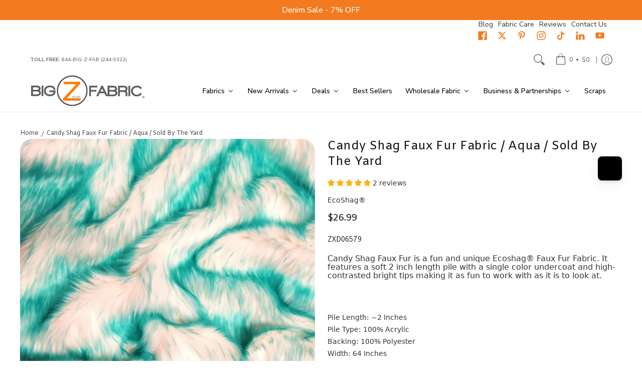

--- FILE ---
content_type: text/javascript; charset=utf-8
request_url: https://bigzfabric.com/products/frozen-shag-faux-fake-fur-long-pile-fabric-aqua-sold-by-the-yard.js
body_size: 2426
content:
{"id":8178105516339,"title":"Candy Shag Faux Fur Fabric \/ Aqua \/ Sold By The Yard","handle":"frozen-shag-faux-fake-fur-long-pile-fabric-aqua-sold-by-the-yard","description":"\u003cp data-header=\"0\" class=\"zw-paragraph heading0\" data-textformat='{\"fgc\":\"rgb(0, 0, 0)\",\"size\":\"12.00\",\"type\":\"text\"}' data-margin-bottom=\"12pt\" data-margin-top=\"12pt\" data-hd-info=\"0\" data-line-height=\"1.2\" data-doc-id=\"691841000001379001\" data-doc-type=\"writer\"\u003e\u003cspan\u003eCandy Shag Faux Fur Fabric is an exceptional choice for those seeking a unique and eye-catching fabric for their projects. \u003c\/span\u003e\u003cspan\u003eFeaturing a luxurious\u003cspan style=\"text-decoration: underline;\"\u003e \u003c\/span\u003e\u003c\/span\u003e\u003cstrong\u003e\u003cspan style=\"text-decoration: underline;\"\u003e2-inch pile length\u003c\/span\u003e\u003c\/strong\u003e\u003cspan\u003e, this fabric stands out with its \u003c\/span\u003e\u003cspan\u003e\u003cstrong\u003e\u003cspan style=\"text-decoration: underline;\"\u003edual-tone\u003c\/span\u003e\u003c\/strong\u003e design\u003c\/span\u003e\u003cspan\u003e—a s\u003cspan style=\"text-decoration: underline;\"\u003eoft white undercoat that blends beautifully with vibrant, colorful tips\u003c\/span\u003e.\u003c\/span\u003e\u003cspan\u003e The result is a fabric that adds dynamic texture and visual interest, making it ideal for bold, creative designs.\u003c\/span\u003e\u003c\/p\u003e\n\u003cp data-header=\"0\" class=\"zw-paragraph heading0\" data-textformat='{\"fgc\":\"rgb(0, 0, 0)\",\"size\":\"12.00\",\"type\":\"text\"}' data-margin-bottom=\"12pt\" data-margin-top=\"12pt\" data-hd-info=\"0\" data-line-height=\"1.2\"\u003e\u003cspan\u003eThis fabric is perfect for those looking to create standout pieces. If you're designing accessories like bags or keychains, the long pile and striking colors will ensure your creations are truly one-of-a-kind. The \u003c\/span\u003e\u003cspan style=\"text-decoration: underline;\"\u003e\u003cstrong\u003eno-stretch\u003c\/strong\u003e\u003c\/span\u003e\u003cspan\u003e construction, combined with a durable \u003c\/span\u003e\u003cspan style=\"text-decoration: underline;\"\u003e\u003cstrong\u003e100% acrylic fiber and 100% polyester backing\u003c\/strong\u003e\u003c\/span\u003e\u003cspan\u003e, makes it a reliable choice for projects requiring structure, such as footwear trims or cosplay props. Its unique appearance makes it particularly well-suited for costumes and theatrical pieces, as showcased in this \u003c\/span\u003e\u003ca href=\"https:\/\/www.instagram.com\/p\/CrVlrhDs5P9\/?img_index=1\"\u003e\u003cspan\u003eShort Shag Faux Fur Lion Costume\u003c\/span\u003e\u003c\/a\u003e\u003cspan\u003e.\u003c\/span\u003e\u003c\/p\u003e\n\u003cp data-header=\"0\" class=\"zw-paragraph heading0\" data-textformat='{\"fgc\":\"rgb(0, 0, 0)\",\"size\":\"12.00\",\"type\":\"text\"}' data-margin-bottom=\"12pt\" data-margin-top=\"12pt\" data-hd-info=\"0\" data-line-height=\"1.2\"\u003e\u003cspan\u003eFor fashion designers and DIY enthusiasts, the Candy Shag Faux Fur Fabric is ideal for creating bold coats, jackets, and scarves that will turn heads. Its distinctive dual-tone pile can elevate any outfit, as seen in examples like this \u003c\/span\u003e\u003ca href=\"https:\/\/co.pinterest.com\/pin\/192247477831551092\/\"\u003e\u003cspan\u003eAnimal Print Faux Fur Coat\u003c\/span\u003e\u003c\/a\u003e\u003cspan\u003e. If you're looking for inspiration in home décor, this fabric is perfect for plush blankets, decorative cushions, or vibrant rugs, much like the \u003c\/span\u003e\u003ca href=\"https:\/\/co.pinterest.com\/pin\/candy-faux-fur-throw-with-pom-pom-accents--394135404881664615\/\"\u003e\u003cspan\u003eCandy Shag Blanket with Pom-Pom Accents\u003c\/span\u003e\u003c\/a\u003e\u003cspan\u003e.\u003c\/span\u003e\u003c\/p\u003e\n\u003cp data-header=\"0\" class=\"zw-paragraph heading0\" data-textformat='{\"fgc\":\"rgb(0, 0, 0)\",\"size\":\"12.00\",\"type\":\"text\"}' data-margin-bottom=\"12pt\" data-margin-top=\"12pt\" data-hd-info=\"0\" data-line-height=\"1.2\"\u003e\u003cspan\u003eThe fabric's \u003c\/span\u003e\u003cspan\u003ewidth of \u003cspan style=\"text-decoration: underline;\"\u003e\u003cstrong\u003e64 inches\u003c\/strong\u003e\u003c\/span\u003e\u003c\/span\u003e\u003cspan style=\"text-decoration: underline;\"\u003e\u003cstrong\u003e and weight of 1100 grams\u003c\/strong\u003e\u003c\/span\u003e\u003cspan\u003e provides ample material for both large-scale projects and intricate designs. Its long pile length offers unparalleled texture, as highlighted in this \u003c\/span\u003e\u003ca href=\"https:\/\/blog.bigzfabric.com\/faux-fur-pile-length-summary-guide\/\"\u003e\u003cspan\u003eComparison of Faux Fur Pile Lengths\u003c\/span\u003e\u003c\/a\u003e\u003cspan\u003e, while the soft acrylic face ensures a plush and inviting touch. If you're curious about how this fabric moves and shines in different lights, explore the \u003c\/span\u003e\u003ca href=\"https:\/\/www.youtube.com\/watch?v=IBit50uXaU8\u0026amp;t=67s\"\u003e\u003cspan\u003eCandy Shag Faux Fur Demonstration\u003c\/span\u003e\u003c\/a\u003e\u003cspan\u003e.\u003c\/span\u003e\u003c\/p\u003e\n\u003ch4\u003e\n\u003cspan\u003eCandy Shag Faux Fur Fabric is the perfect choice for those who want their projects to stand out. Its unique combination of a colorful tipped pile, durable construction, and versatile application makes it ideal for bold accessories, cozy home décor, fashionable outerwear, and whimsical crafts. If you’re searching for a fabric that brings softness, vibrancy, and visual intrigue to your work, this is the right material for you.\u003c\/span\u003e\u003cbr\u003e\n\u003c\/h4\u003e\n\u003cp class=\"theme-color\"\u003eCare Instructions:\u003c\/p\u003e\n\u003cp\u003e*** ALL CARE INSTRUCTIONS ARE GENERAL METHODS AND CAN VARY BY FABRIC. PLEAE SEARCH THE WEB FOR DETAILED CARE INSTRUCTIONS. Machine wash cold\/ Air Dry only\u003c\/p\u003e","published_at":"2023-03-20T14:48:36-07:00","created_at":"2023-03-20T14:48:36-07:00","vendor":"Big Z Fabric","type":"Candy Shag Faux Fur Fabric","tags":["100% Acrylic","2 Inches","64\" width","Accessories","Apparel","Arts \u0026 Crafts","Bed Speads","Bed Spreads","Blankets","Blue","Boots","Costumes","Decorations","faux fur","Faux Fur Fabric","Green","GreenBlue","No stretch","SAPG::Candy Shag Faux Fur Fabric","singer1"],"price":1754,"price_min":1754,"price_max":2699,"available":true,"price_varies":true,"compare_at_price":1754,"compare_at_price_min":1754,"compare_at_price_max":2699,"compare_at_price_varies":true,"variants":[{"id":44690011259187,"title":"Yard","option1":"Yard","option2":null,"option3":null,"sku":"ZXD06579","requires_shipping":true,"taxable":true,"featured_image":null,"available":true,"name":"Candy Shag Faux Fur Fabric \/ Aqua \/ Sold By The Yard - Yard","public_title":"Yard","options":["Yard"],"price":2699,"weight":1361,"compare_at_price":2699,"inventory_management":"shopify","barcode":null,"requires_selling_plan":false,"selling_plan_allocations":[]},{"id":50527851413811,"title":"Half Yard","option1":"Half Yard","option2":null,"option3":null,"sku":"ZXD06579","requires_shipping":true,"taxable":true,"featured_image":null,"available":true,"name":"Candy Shag Faux Fur Fabric \/ Aqua \/ Sold By The Yard - Half Yard","public_title":"Half Yard","options":["Half Yard"],"price":1754,"weight":680,"compare_at_price":1754,"inventory_management":"shopify","barcode":null,"requires_selling_plan":false,"selling_plan_allocations":[]}],"images":["\/\/cdn.shopify.com\/s\/files\/1\/0674\/3565\/9571\/products\/FSF-BZF-Aqua.jpg?v=1726499380","\/\/cdn.shopify.com\/s\/files\/1\/0674\/3565\/9571\/products\/FSF-BZF-Aqua_01.jpg?v=1734637861","\/\/cdn.shopify.com\/s\/files\/1\/0674\/3565\/9571\/products\/FSF-BZF-Aqua_02.jpg?v=1734637861","\/\/cdn.shopify.com\/s\/files\/1\/0674\/3565\/9571\/products\/FSF-BZF-Aqua_03.jpg?v=1734637861","\/\/cdn.shopify.com\/s\/files\/1\/0674\/3565\/9571\/products\/FSF-BZF-Aqua_04.jpg?v=1734637861","\/\/cdn.shopify.com\/s\/files\/1\/0674\/3565\/9571\/products\/FSF-BZF-Aqua_05.jpg?v=1734637861"],"featured_image":"\/\/cdn.shopify.com\/s\/files\/1\/0674\/3565\/9571\/products\/FSF-BZF-Aqua.jpg?v=1726499380","options":[{"name":"Size","position":1,"values":["Yard","Half Yard"]}],"url":"\/products\/frozen-shag-faux-fake-fur-long-pile-fabric-aqua-sold-by-the-yard","media":[{"alt":null,"id":33068422005043,"position":1,"preview_image":{"aspect_ratio":0.75,"height":1575,"width":1182,"src":"https:\/\/cdn.shopify.com\/s\/files\/1\/0674\/3565\/9571\/products\/FSF-BZF-Aqua.jpg?v=1726499380"},"aspect_ratio":0.75,"height":1575,"media_type":"image","src":"https:\/\/cdn.shopify.com\/s\/files\/1\/0674\/3565\/9571\/products\/FSF-BZF-Aqua.jpg?v=1726499380","width":1182},{"alt":null,"id":37500104540467,"position":2,"preview_image":{"aspect_ratio":1.333,"height":360,"width":480,"src":"https:\/\/cdn.shopify.com\/s\/files\/1\/0674\/3565\/9571\/files\/preview_images\/hqdefault_f9bf0d7d-8893-4e35-9da2-c00b3ec71026.jpg?v=1716985323"},"aspect_ratio":1.77,"external_id":"IBit50uXaU8","host":"youtube","media_type":"external_video"},{"alt":null,"id":33245097197875,"position":3,"preview_image":{"aspect_ratio":0.75,"height":525,"width":394,"src":"https:\/\/cdn.shopify.com\/s\/files\/1\/0674\/3565\/9571\/products\/FSF-BZF-Aqua_01.jpg?v=1734637861"},"aspect_ratio":0.75,"height":525,"media_type":"image","src":"https:\/\/cdn.shopify.com\/s\/files\/1\/0674\/3565\/9571\/products\/FSF-BZF-Aqua_01.jpg?v=1734637861","width":394},{"alt":null,"id":33245097230643,"position":4,"preview_image":{"aspect_ratio":0.75,"height":525,"width":394,"src":"https:\/\/cdn.shopify.com\/s\/files\/1\/0674\/3565\/9571\/products\/FSF-BZF-Aqua_02.jpg?v=1734637861"},"aspect_ratio":0.75,"height":525,"media_type":"image","src":"https:\/\/cdn.shopify.com\/s\/files\/1\/0674\/3565\/9571\/products\/FSF-BZF-Aqua_02.jpg?v=1734637861","width":394},{"alt":null,"id":33245097263411,"position":5,"preview_image":{"aspect_ratio":0.75,"height":525,"width":394,"src":"https:\/\/cdn.shopify.com\/s\/files\/1\/0674\/3565\/9571\/products\/FSF-BZF-Aqua_03.jpg?v=1734637861"},"aspect_ratio":0.75,"height":525,"media_type":"image","src":"https:\/\/cdn.shopify.com\/s\/files\/1\/0674\/3565\/9571\/products\/FSF-BZF-Aqua_03.jpg?v=1734637861","width":394},{"alt":null,"id":33245097296179,"position":6,"preview_image":{"aspect_ratio":0.75,"height":525,"width":394,"src":"https:\/\/cdn.shopify.com\/s\/files\/1\/0674\/3565\/9571\/products\/FSF-BZF-Aqua_04.jpg?v=1734637861"},"aspect_ratio":0.75,"height":525,"media_type":"image","src":"https:\/\/cdn.shopify.com\/s\/files\/1\/0674\/3565\/9571\/products\/FSF-BZF-Aqua_04.jpg?v=1734637861","width":394},{"alt":null,"id":33245097328947,"position":7,"preview_image":{"aspect_ratio":0.75,"height":525,"width":394,"src":"https:\/\/cdn.shopify.com\/s\/files\/1\/0674\/3565\/9571\/products\/FSF-BZF-Aqua_05.jpg?v=1734637861"},"aspect_ratio":0.75,"height":525,"media_type":"image","src":"https:\/\/cdn.shopify.com\/s\/files\/1\/0674\/3565\/9571\/products\/FSF-BZF-Aqua_05.jpg?v=1734637861","width":394}],"requires_selling_plan":false,"selling_plan_groups":[]}

--- FILE ---
content_type: text/javascript; charset=utf-8
request_url: https://bigzfabric.com/products/frozen-shag-faux-fake-fur-long-pile-fabric-aqua-sold-by-the-yard.js
body_size: 2879
content:
{"id":8178105516339,"title":"Candy Shag Faux Fur Fabric \/ Aqua \/ Sold By The Yard","handle":"frozen-shag-faux-fake-fur-long-pile-fabric-aqua-sold-by-the-yard","description":"\u003cp data-header=\"0\" class=\"zw-paragraph heading0\" data-textformat='{\"fgc\":\"rgb(0, 0, 0)\",\"size\":\"12.00\",\"type\":\"text\"}' data-margin-bottom=\"12pt\" data-margin-top=\"12pt\" data-hd-info=\"0\" data-line-height=\"1.2\" data-doc-id=\"691841000001379001\" data-doc-type=\"writer\"\u003e\u003cspan\u003eCandy Shag Faux Fur Fabric is an exceptional choice for those seeking a unique and eye-catching fabric for their projects. \u003c\/span\u003e\u003cspan\u003eFeaturing a luxurious\u003cspan style=\"text-decoration: underline;\"\u003e \u003c\/span\u003e\u003c\/span\u003e\u003cstrong\u003e\u003cspan style=\"text-decoration: underline;\"\u003e2-inch pile length\u003c\/span\u003e\u003c\/strong\u003e\u003cspan\u003e, this fabric stands out with its \u003c\/span\u003e\u003cspan\u003e\u003cstrong\u003e\u003cspan style=\"text-decoration: underline;\"\u003edual-tone\u003c\/span\u003e\u003c\/strong\u003e design\u003c\/span\u003e\u003cspan\u003e—a s\u003cspan style=\"text-decoration: underline;\"\u003eoft white undercoat that blends beautifully with vibrant, colorful tips\u003c\/span\u003e.\u003c\/span\u003e\u003cspan\u003e The result is a fabric that adds dynamic texture and visual interest, making it ideal for bold, creative designs.\u003c\/span\u003e\u003c\/p\u003e\n\u003cp data-header=\"0\" class=\"zw-paragraph heading0\" data-textformat='{\"fgc\":\"rgb(0, 0, 0)\",\"size\":\"12.00\",\"type\":\"text\"}' data-margin-bottom=\"12pt\" data-margin-top=\"12pt\" data-hd-info=\"0\" data-line-height=\"1.2\"\u003e\u003cspan\u003eThis fabric is perfect for those looking to create standout pieces. If you're designing accessories like bags or keychains, the long pile and striking colors will ensure your creations are truly one-of-a-kind. The \u003c\/span\u003e\u003cspan style=\"text-decoration: underline;\"\u003e\u003cstrong\u003eno-stretch\u003c\/strong\u003e\u003c\/span\u003e\u003cspan\u003e construction, combined with a durable \u003c\/span\u003e\u003cspan style=\"text-decoration: underline;\"\u003e\u003cstrong\u003e100% acrylic fiber and 100% polyester backing\u003c\/strong\u003e\u003c\/span\u003e\u003cspan\u003e, makes it a reliable choice for projects requiring structure, such as footwear trims or cosplay props. Its unique appearance makes it particularly well-suited for costumes and theatrical pieces, as showcased in this \u003c\/span\u003e\u003ca href=\"https:\/\/www.instagram.com\/p\/CrVlrhDs5P9\/?img_index=1\"\u003e\u003cspan\u003eShort Shag Faux Fur Lion Costume\u003c\/span\u003e\u003c\/a\u003e\u003cspan\u003e.\u003c\/span\u003e\u003c\/p\u003e\n\u003cp data-header=\"0\" class=\"zw-paragraph heading0\" data-textformat='{\"fgc\":\"rgb(0, 0, 0)\",\"size\":\"12.00\",\"type\":\"text\"}' data-margin-bottom=\"12pt\" data-margin-top=\"12pt\" data-hd-info=\"0\" data-line-height=\"1.2\"\u003e\u003cspan\u003eFor fashion designers and DIY enthusiasts, the Candy Shag Faux Fur Fabric is ideal for creating bold coats, jackets, and scarves that will turn heads. Its distinctive dual-tone pile can elevate any outfit, as seen in examples like this \u003c\/span\u003e\u003ca href=\"https:\/\/co.pinterest.com\/pin\/192247477831551092\/\"\u003e\u003cspan\u003eAnimal Print Faux Fur Coat\u003c\/span\u003e\u003c\/a\u003e\u003cspan\u003e. If you're looking for inspiration in home décor, this fabric is perfect for plush blankets, decorative cushions, or vibrant rugs, much like the \u003c\/span\u003e\u003ca href=\"https:\/\/co.pinterest.com\/pin\/candy-faux-fur-throw-with-pom-pom-accents--394135404881664615\/\"\u003e\u003cspan\u003eCandy Shag Blanket with Pom-Pom Accents\u003c\/span\u003e\u003c\/a\u003e\u003cspan\u003e.\u003c\/span\u003e\u003c\/p\u003e\n\u003cp data-header=\"0\" class=\"zw-paragraph heading0\" data-textformat='{\"fgc\":\"rgb(0, 0, 0)\",\"size\":\"12.00\",\"type\":\"text\"}' data-margin-bottom=\"12pt\" data-margin-top=\"12pt\" data-hd-info=\"0\" data-line-height=\"1.2\"\u003e\u003cspan\u003eThe fabric's \u003c\/span\u003e\u003cspan\u003ewidth of \u003cspan style=\"text-decoration: underline;\"\u003e\u003cstrong\u003e64 inches\u003c\/strong\u003e\u003c\/span\u003e\u003c\/span\u003e\u003cspan style=\"text-decoration: underline;\"\u003e\u003cstrong\u003e and weight of 1100 grams\u003c\/strong\u003e\u003c\/span\u003e\u003cspan\u003e provides ample material for both large-scale projects and intricate designs. Its long pile length offers unparalleled texture, as highlighted in this \u003c\/span\u003e\u003ca href=\"https:\/\/blog.bigzfabric.com\/faux-fur-pile-length-summary-guide\/\"\u003e\u003cspan\u003eComparison of Faux Fur Pile Lengths\u003c\/span\u003e\u003c\/a\u003e\u003cspan\u003e, while the soft acrylic face ensures a plush and inviting touch. If you're curious about how this fabric moves and shines in different lights, explore the \u003c\/span\u003e\u003ca href=\"https:\/\/www.youtube.com\/watch?v=IBit50uXaU8\u0026amp;t=67s\"\u003e\u003cspan\u003eCandy Shag Faux Fur Demonstration\u003c\/span\u003e\u003c\/a\u003e\u003cspan\u003e.\u003c\/span\u003e\u003c\/p\u003e\n\u003ch4\u003e\n\u003cspan\u003eCandy Shag Faux Fur Fabric is the perfect choice for those who want their projects to stand out. Its unique combination of a colorful tipped pile, durable construction, and versatile application makes it ideal for bold accessories, cozy home décor, fashionable outerwear, and whimsical crafts. If you’re searching for a fabric that brings softness, vibrancy, and visual intrigue to your work, this is the right material for you.\u003c\/span\u003e\u003cbr\u003e\n\u003c\/h4\u003e\n\u003cp class=\"theme-color\"\u003eCare Instructions:\u003c\/p\u003e\n\u003cp\u003e*** ALL CARE INSTRUCTIONS ARE GENERAL METHODS AND CAN VARY BY FABRIC. PLEAE SEARCH THE WEB FOR DETAILED CARE INSTRUCTIONS. Machine wash cold\/ Air Dry only\u003c\/p\u003e","published_at":"2023-03-20T14:48:36-07:00","created_at":"2023-03-20T14:48:36-07:00","vendor":"Big Z Fabric","type":"Candy Shag Faux Fur Fabric","tags":["100% Acrylic","2 Inches","64\" width","Accessories","Apparel","Arts \u0026 Crafts","Bed Speads","Bed Spreads","Blankets","Blue","Boots","Costumes","Decorations","faux fur","Faux Fur Fabric","Green","GreenBlue","No stretch","SAPG::Candy Shag Faux Fur Fabric","singer1"],"price":1754,"price_min":1754,"price_max":2699,"available":true,"price_varies":true,"compare_at_price":1754,"compare_at_price_min":1754,"compare_at_price_max":2699,"compare_at_price_varies":true,"variants":[{"id":44690011259187,"title":"Yard","option1":"Yard","option2":null,"option3":null,"sku":"ZXD06579","requires_shipping":true,"taxable":true,"featured_image":null,"available":true,"name":"Candy Shag Faux Fur Fabric \/ Aqua \/ Sold By The Yard - Yard","public_title":"Yard","options":["Yard"],"price":2699,"weight":1361,"compare_at_price":2699,"inventory_management":"shopify","barcode":null,"requires_selling_plan":false,"selling_plan_allocations":[]},{"id":50527851413811,"title":"Half Yard","option1":"Half Yard","option2":null,"option3":null,"sku":"ZXD06579","requires_shipping":true,"taxable":true,"featured_image":null,"available":true,"name":"Candy Shag Faux Fur Fabric \/ Aqua \/ Sold By The Yard - Half Yard","public_title":"Half Yard","options":["Half Yard"],"price":1754,"weight":680,"compare_at_price":1754,"inventory_management":"shopify","barcode":null,"requires_selling_plan":false,"selling_plan_allocations":[]}],"images":["\/\/cdn.shopify.com\/s\/files\/1\/0674\/3565\/9571\/products\/FSF-BZF-Aqua.jpg?v=1726499380","\/\/cdn.shopify.com\/s\/files\/1\/0674\/3565\/9571\/products\/FSF-BZF-Aqua_01.jpg?v=1734637861","\/\/cdn.shopify.com\/s\/files\/1\/0674\/3565\/9571\/products\/FSF-BZF-Aqua_02.jpg?v=1734637861","\/\/cdn.shopify.com\/s\/files\/1\/0674\/3565\/9571\/products\/FSF-BZF-Aqua_03.jpg?v=1734637861","\/\/cdn.shopify.com\/s\/files\/1\/0674\/3565\/9571\/products\/FSF-BZF-Aqua_04.jpg?v=1734637861","\/\/cdn.shopify.com\/s\/files\/1\/0674\/3565\/9571\/products\/FSF-BZF-Aqua_05.jpg?v=1734637861"],"featured_image":"\/\/cdn.shopify.com\/s\/files\/1\/0674\/3565\/9571\/products\/FSF-BZF-Aqua.jpg?v=1726499380","options":[{"name":"Size","position":1,"values":["Yard","Half Yard"]}],"url":"\/products\/frozen-shag-faux-fake-fur-long-pile-fabric-aqua-sold-by-the-yard","media":[{"alt":null,"id":33068422005043,"position":1,"preview_image":{"aspect_ratio":0.75,"height":1575,"width":1182,"src":"https:\/\/cdn.shopify.com\/s\/files\/1\/0674\/3565\/9571\/products\/FSF-BZF-Aqua.jpg?v=1726499380"},"aspect_ratio":0.75,"height":1575,"media_type":"image","src":"https:\/\/cdn.shopify.com\/s\/files\/1\/0674\/3565\/9571\/products\/FSF-BZF-Aqua.jpg?v=1726499380","width":1182},{"alt":null,"id":37500104540467,"position":2,"preview_image":{"aspect_ratio":1.333,"height":360,"width":480,"src":"https:\/\/cdn.shopify.com\/s\/files\/1\/0674\/3565\/9571\/files\/preview_images\/hqdefault_f9bf0d7d-8893-4e35-9da2-c00b3ec71026.jpg?v=1716985323"},"aspect_ratio":1.77,"external_id":"IBit50uXaU8","host":"youtube","media_type":"external_video"},{"alt":null,"id":33245097197875,"position":3,"preview_image":{"aspect_ratio":0.75,"height":525,"width":394,"src":"https:\/\/cdn.shopify.com\/s\/files\/1\/0674\/3565\/9571\/products\/FSF-BZF-Aqua_01.jpg?v=1734637861"},"aspect_ratio":0.75,"height":525,"media_type":"image","src":"https:\/\/cdn.shopify.com\/s\/files\/1\/0674\/3565\/9571\/products\/FSF-BZF-Aqua_01.jpg?v=1734637861","width":394},{"alt":null,"id":33245097230643,"position":4,"preview_image":{"aspect_ratio":0.75,"height":525,"width":394,"src":"https:\/\/cdn.shopify.com\/s\/files\/1\/0674\/3565\/9571\/products\/FSF-BZF-Aqua_02.jpg?v=1734637861"},"aspect_ratio":0.75,"height":525,"media_type":"image","src":"https:\/\/cdn.shopify.com\/s\/files\/1\/0674\/3565\/9571\/products\/FSF-BZF-Aqua_02.jpg?v=1734637861","width":394},{"alt":null,"id":33245097263411,"position":5,"preview_image":{"aspect_ratio":0.75,"height":525,"width":394,"src":"https:\/\/cdn.shopify.com\/s\/files\/1\/0674\/3565\/9571\/products\/FSF-BZF-Aqua_03.jpg?v=1734637861"},"aspect_ratio":0.75,"height":525,"media_type":"image","src":"https:\/\/cdn.shopify.com\/s\/files\/1\/0674\/3565\/9571\/products\/FSF-BZF-Aqua_03.jpg?v=1734637861","width":394},{"alt":null,"id":33245097296179,"position":6,"preview_image":{"aspect_ratio":0.75,"height":525,"width":394,"src":"https:\/\/cdn.shopify.com\/s\/files\/1\/0674\/3565\/9571\/products\/FSF-BZF-Aqua_04.jpg?v=1734637861"},"aspect_ratio":0.75,"height":525,"media_type":"image","src":"https:\/\/cdn.shopify.com\/s\/files\/1\/0674\/3565\/9571\/products\/FSF-BZF-Aqua_04.jpg?v=1734637861","width":394},{"alt":null,"id":33245097328947,"position":7,"preview_image":{"aspect_ratio":0.75,"height":525,"width":394,"src":"https:\/\/cdn.shopify.com\/s\/files\/1\/0674\/3565\/9571\/products\/FSF-BZF-Aqua_05.jpg?v=1734637861"},"aspect_ratio":0.75,"height":525,"media_type":"image","src":"https:\/\/cdn.shopify.com\/s\/files\/1\/0674\/3565\/9571\/products\/FSF-BZF-Aqua_05.jpg?v=1734637861","width":394}],"requires_selling_plan":false,"selling_plan_groups":[]}

--- FILE ---
content_type: text/javascript
request_url: https://ouiteo-assets-legacy.s3.us-east-2.amazonaws.com/static/cdn_assets/ingest_pl_script.js?v=1&shop=d9f499.myshopify.com&shop=d9f499.myshopify.com
body_size: 90567
content:
var a0_0x5e4a8a=a0_0x9914;(function(_0x58e4d9,_0x4d129b){var _0x53052e=a0_0x9914,_0x455aae=_0x58e4d9();while(!![]){try{var _0x34d051=parseInt(_0x53052e(0x1e8))/0x1*(parseInt(_0x53052e(0x2e3))/0x2)+-parseInt(_0x53052e(0x1dd))/0x3*(parseInt(_0x53052e(0x339))/0x4)+-parseInt(_0x53052e(0x209))/0x5+parseInt(_0x53052e(0x33e))/0x6+parseInt(_0x53052e(0x2b9))/0x7*(-parseInt(_0x53052e(0x1c4))/0x8)+-parseInt(_0x53052e(0x2c3))/0x9*(-parseInt(_0x53052e(0x1c1))/0xa)+parseInt(_0x53052e(0x220))/0xb;if(_0x34d051===_0x4d129b)break;else _0x455aae['push'](_0x455aae['shift']());}catch(_0x1fadc2){_0x455aae['push'](_0x455aae['shift']());}}}(a0_0x4410,0xbd9c0));a0_0x5e4a8a(0x348)==typeof jQuery?get_script_file('https://cdnjs.cloudflare.com/ajax/libs/jquery/3.6.0/jquery.min.js',function(){get_script_file('https://ouiteo-assets-legacy.s3.us-east-2.amazonaws.com/static/cdn_assets/flipdown.min.js',function(){var _0xe009ee=a0_0x9914;get_css_file(_0xe009ee(0x284),get_timer_settings);});}):get_script_file('https://ouiteo-assets-legacy.s3.us-east-2.amazonaws.com/static/cdn_assets/flipdown.min.js',function(){var _0x25056c=a0_0x5e4a8a;get_css_file(_0x25056c(0x284),get_timer_settings);});function console_log(_0xa34725){var _0x334fd0=a0_0x5e4a8a;console[_0x334fd0(0x344)](_0x334fd0(0x298)+_0xa34725,_0x334fd0(0x350));}function get_script_file(_0x38f228,_0x54c846){var _0x4e28c4=a0_0x5e4a8a,_0x32d9c1=document[_0x4e28c4(0x1e7)](_0x4e28c4(0x285));_0x32d9c1[_0x4e28c4(0x223)]=_0x38f228;var _0x1bffec=![],_0x161b6a=document[_0x4e28c4(0x1bc)](_0x4e28c4(0x31e))[0x0];_0x161b6a[_0x4e28c4(0x221)](_0x32d9c1),_0x32d9c1[_0x4e28c4(0x266)]=_0x32d9c1[_0x4e28c4(0x309)]=function(){var _0x4e4750=_0x4e28c4;if(!_0x1bffec&&(!this[_0x4e4750(0x35d)]||this['readyState']=='loaded'||this[_0x4e4750(0x35d)]==_0x4e4750(0x2fb))){_0x1bffec=!![];if(typeof _0x54c846==_0x4e4750(0x218))_0x54c846();_0x32d9c1[_0x4e4750(0x266)]=null,_0x32d9c1['onreadystatechange']=null,_0x161b6a[_0x4e4750(0x26e)](_0x32d9c1);}};}function render_badge_configs(_0x4c9b6d){var _0x4eb2be=a0_0x5e4a8a,_0x2f9acd=get_current_page_type(),_0x25eee5=_0x4c9b6d[0x0],_0xc1945a='',_0x5e5637=[],_0x3ff46c=[],_0x46d375=0x0;for(i=0x0;i<_0x4c9b6d[_0x4eb2be(0x248)];i++){var _0x5cdbb1=_0x4c9b6d[i];if(_0x2f9acd==_0x4eb2be(0x201)&&[_0x4eb2be(0x2ed),_0x4eb2be(0x271),_0x4eb2be(0x2c1),_0x4eb2be(0x23d)][_0x4eb2be(0x1c2)](_0x5cdbb1[_0x4eb2be(0x31a)])>-0x1){if(is_target_product_page(_0x5cdbb1['product_ids'])){_0x25eee5=_0x5cdbb1;var _0xaf2b13=_0x25eee5[_0x4eb2be(0x216)],_0x4dc361=_0x25eee5['badge_img_id'],_0x9af9ec=_0x25eee5[_0x4eb2be(0x2ee)],_0x1fe703=_0x25eee5[_0x4eb2be(0x230)],_0x3a2f41=_0x25eee5[_0x4eb2be(0x204)],_0x2a964d=_0x25eee5[_0x4eb2be(0x1b8)];add_badge_single_product(_0x25eee5);_0x9af9ec==_0x4eb2be(0x291)&&(_0xc1945a=_0x4eb2be(0x25a));if(_0x9af9ec==_0x4eb2be(0x1ab)){var _0x37cf7b=_0x25eee5[_0x4eb2be(0x2fd)],_0x3cf13c=_0x25eee5[_0x4eb2be(0x2cb)],_0x21437a=_0x25eee5[_0x4eb2be(0x253)],_0x509992=_0x3a2f41!=''?_0x3a2f41:'none';_0xc1945a=_0x4eb2be(0x2b8)+_0x3cf13c+_0x4eb2be(0x22d)+_0x37cf7b+_0x4eb2be(0x367)+_0x1fe703+_0x4eb2be(0x321)+_0x509992+_0x4eb2be(0x2c5)+_0x2a964d+';\x0a\x20\x20\x20\x20\x20\x20\x20\x20\x20\x20\x20\x20\x20\x20\x20\x20\x20\x20\x20\x20\x20\x20\x20\x20\x20\x20\x20\x20font-size:\x20'+_0x21437a+_0x4eb2be(0x2fe)+_0x2a964d+';\x0a\x20\x20\x20\x20\x20\x20\x20\x20\x20\x20\x20\x20\x20\x20\x20\x20\x20\x20\x20\x20\x20\x20\x20\x20\x20\x20\x20\x20font-size:\x20'+_0x21437a+_0x4eb2be(0x1ba);}_0x9af9ec==_0x4eb2be(0x1cc)&&(_0xc1945a='\x0a\x20\x20\x20\x20\x20\x20\x20\x20\x20\x20\x20\x20\x20\x20\x20\x20\x20\x20\x20\x20\x20\x20\x20\x20.ouitez_badge_attr\x20svg\x20{\x0a\x20\x20\x20\x20\x20\x20\x20\x20\x20\x20\x20\x20\x20\x20\x20\x20\x20\x20\x20\x20\x20\x20\x20\x20\x20\x20\x20\x20height\x20:\x2080px;\x0a\x20\x20\x20\x20\x20\x20\x20\x20\x20\x20\x20\x20\x20\x20\x20\x20\x20\x20\x20\x20\x20\x20\x20\x20\x20\x20\x20\x20width\x20:\x2080px;\x0a\x20\x20\x20\x20\x20\x20\x20\x20\x20\x20\x20\x20\x20\x20\x20\x20\x20\x20\x20\x20\x20\x20\x20\x20}\x0a\x0a\x20\x20\x20\x20\x20\x20\x20\x20\x20\x20\x20\x20\x20\x20\x20\x20\x20\x20\x20\x20\x20\x20\x20\x20.ouitez_badge_attr\x20svg\x20[data-background]\x20{\x0a\x20\x20\x20\x20\x20\x20\x20\x20\x20\x20\x20\x20\x20\x20\x20\x20\x20\x20\x20\x20\x20\x20\x20\x20\x20\x20\x20\x20fill:\x20'+_0x1fe703+_0x4eb2be(0x1b7)+_0x3a2f41+_0x4eb2be(0x1dc)+_0x2a964d+';\x0a\x20\x20\x20\x20\x20\x20\x20\x20\x20\x20\x20\x20\x20\x20\x20\x20\x20\x20\x20\x20\x20\x20\x20\x20}\x0a\x20\x20\x20\x20\x20\x20\x20\x20\x20\x20\x20\x20\x20\x20\x20\x20\x20\x20\x20\x20\x20\x20\x20\x20\x0a\x20\x20\x20\x20\x20\x20\x20\x20\x20\x20\x20\x20\x20\x20\x20\x20\x20\x20\x20\x20');break;}}else{if(_0x2f9acd=='collections'||_0x2f9acd==_0x4eb2be(0x256)||_0x2f9acd==_0x4eb2be(0x326)){_0x25eee5=_0x5cdbb1;var _0x14187=ShopifyAnalytics?ShopifyAnalytics[_0x4eb2be(0x1b9)]?ShopifyAnalytics[_0x4eb2be(0x1b9)][_0x4eb2be(0x201)]:null:null,_0x49dbb3=_0x25eee5[_0x4eb2be(0x342)],_0x5de9d6=ShopifyAnalytics?ShopifyAnalytics[_0x4eb2be(0x1b9)]?ShopifyAnalytics[_0x4eb2be(0x1b9)][_0x4eb2be(0x25f)]?ShopifyAnalytics[_0x4eb2be(0x1b9)]['page'][_0x4eb2be(0x343)]?ShopifyAnalytics[_0x4eb2be(0x1b9)][_0x4eb2be(0x25f)][_0x4eb2be(0x343)][_0x4eb2be(0x1e0)]():null:null:null:null,_0xaf2b13=_0x25eee5[_0x4eb2be(0x216)],_0x4dc361=_0x25eee5[_0x4eb2be(0x215)],_0x9af9ec=_0x25eee5['image_source'],_0x1fe703=_0x25eee5[_0x4eb2be(0x230)],_0x3a2f41=_0x25eee5['foreground_color'],_0x2a964d=_0x25eee5[_0x4eb2be(0x1b8)],_0x5d3af0='',_0x1330e8='';if([_0x4eb2be(0x2ed),'product_based',_0x4eb2be(0x2c1),'collection_based']['indexOf'](_0x25eee5[_0x4eb2be(0x31a)])>-0x1){var _0x1330e8=_0x25eee5['product_ids'];typeof _0x25eee5[_0x4eb2be(0x2b2)]!==_0x4eb2be(0x348)&&(_0x5d3af0=_0x25eee5[_0x4eb2be(0x2b2)]);var _0x259af5=_0x1330e8[_0x4eb2be(0x232)](',');_0x259af5=_0x259af5[_0x4eb2be(0x1fa)](_0x48492f=>!_0x5e5637['includes'](_0x48492f)),_0x1330e8=_0x259af5['join'](','),_0x5e5637=_0x5e5637['concat'](_0x259af5['filter'](_0x869607=>_0x5e5637[_0x4eb2be(0x1c2)](_0x869607)<0x0));var _0x3dee49=_0x5d3af0['split'](',');_0x3dee49=_0x3dee49[_0x4eb2be(0x1fa)](_0x40884e=>!_0x3ff46c[_0x4eb2be(0x25d)](_0x40884e)),_0x5d3af0=_0x3dee49[_0x4eb2be(0x1d8)](','),_0x3ff46c=_0x3ff46c[_0x4eb2be(0x334)](_0x3dee49[_0x4eb2be(0x1fa)](_0xc4db85=>_0x3ff46c['indexOf'](_0xc4db85)<0x0)),add_badge_list_product(_0x25eee5,_0x1330e8,_0x5d3af0,_0x14187,_0x46d375);if(_0x9af9ec=='custom_media')_0xc1945a=_0xc1945a+_0x4eb2be(0x21b)+_0x46d375+_0x4eb2be(0x1f0);else{if(_0x9af9ec==_0x4eb2be(0x1ab)){var _0x37cf7b=_0x25eee5[_0x4eb2be(0x2fd)],_0x3cf13c=_0x25eee5[_0x4eb2be(0x2cb)],_0x21437a=_0x25eee5[_0x4eb2be(0x253)],_0x509992=_0x3a2f41!=''?_0x3a2f41:'none';_0xc1945a+=_0x4eb2be(0x23c)+_0x46d375+_0x4eb2be(0x27b)+_0x3cf13c+_0x4eb2be(0x22d)+_0x37cf7b+_0x4eb2be(0x367)+_0x1fe703+_0x4eb2be(0x321)+_0x509992+_0x4eb2be(0x2c5)+_0x2a964d+';\x0a\x20\x20\x20\x20\x20\x20\x20\x20\x20\x20\x20\x20\x20\x20\x20\x20\x20\x20\x20\x20\x20\x20\x20\x20\x20\x20\x20\x20font-size:\x20'+_0x21437a+_0x4eb2be(0x2d5)+_0x46d375+'\x20.badge_prev_span>i\x20{\x0a\x20\x20\x20\x20\x20\x20\x20\x20\x20\x20\x20\x20\x20\x20\x20\x20\x20\x20\x20\x20\x20\x20\x20\x20\x20\x20\x20\x20color:\x20'+_0x2a964d+';\x0a\x20\x20\x20\x20\x20\x20\x20\x20\x20\x20\x20\x20\x20\x20\x20\x20\x20\x20\x20\x20\x20\x20\x20\x20\x20\x20\x20\x20font-size:\x20'+_0x21437a+_0x4eb2be(0x226);}else _0xc1945a=_0xc1945a+_0x4eb2be(0x21b)+_0x46d375+'\x20svg\x20{\x0a\x20\x20\x20\x20\x20\x20\x20\x20\x20\x20\x20\x20\x20\x20\x20\x20\x20\x20\x20\x20\x20\x20\x20\x20\x20\x20\x20\x20height\x20:\x2080px;\x0a\x20\x20\x20\x20\x20\x20\x20\x20\x20\x20\x20\x20\x20\x20\x20\x20\x20\x20\x20\x20\x20\x20\x20\x20\x20\x20\x20\x20width\x20:\x2080px;\x0a\x20\x20\x20\x20\x20\x20\x20\x20\x20\x20\x20\x20\x20\x20\x20\x20\x20\x20\x20\x20\x20\x20\x20\x20}\x0a\x0a\x20\x20\x20\x20\x20\x20\x20\x20\x20\x20\x20\x20\x20\x20\x20\x20\x20\x20\x20\x20\x20\x20\x20\x20.ouitez_badge_attr'+_0x46d375+_0x4eb2be(0x2dd)+_0x1fe703+_0x4eb2be(0x1af)+_0x46d375+_0x4eb2be(0x2c0)+_0x3a2f41+_0x4eb2be(0x1af)+_0x46d375+_0x4eb2be(0x2bf)+_0x2a964d+_0x4eb2be(0x307);}}}}_0x46d375=_0x46d375+0x1;}_0xc1945a!=''&&jQuery(_0x4eb2be(0x31e))['prepend'](_0x4eb2be(0x1ee)+_0xc1945a+_0x4eb2be(0x1ee));}function set_inventory_in_session_storage(_0x1ad7d5,_0xbb930b){var _0x415584=a0_0x5e4a8a;let _0x3f58ac=JSON[_0x415584(0x1a0)](sessionStorage[_0x415584(0x1ce)](_0x415584(0x336)))||{};if(Object[_0x415584(0x236)](_0x3f58ac)['indexOf'](_0xbb930b)>-0x1)return _0x3f58ac[_0xbb930b];else{if(_0x1ad7d5>0x1)var _0x3888e3=Math[_0x415584(0x2ce)](Math[_0x415584(0x2ab)]()*_0x1ad7d5)+0x1;else var _0x3888e3=_0x1ad7d5;return _0x3f58ac[_0xbb930b]=_0x3888e3,sessionStorage[_0x415584(0x1d3)](_0x415584(0x336),JSON['stringify'](_0x3f58ac)),_0x3888e3;}}function render_inventory_configs(_0x2e0b43){var _0xc0bd3e=a0_0x5e4a8a,_0x2d6ac8=get_current_page_type(),_0x46935e=_0x2e0b43[0x0],_0x34a7ab='',_0x37b390=null,_0x258e60=null;for(i=0x0;i<_0x2e0b43['length'];i++){var _0x4a0c70=_0x2e0b43[i];if(_0x2d6ac8==_0xc0bd3e(0x201)&&[_0xc0bd3e(0x2ed),'product_based','sales_campaign_based',_0xc0bd3e(0x23d)][_0xc0bd3e(0x1c2)](_0x4a0c70[_0xc0bd3e(0x31a)])>-0x1){if(is_target_product_page(_0x4a0c70['product_ids'])){_0x46935e=_0x4a0c70,_0x37b390=_0x46935e[_0xc0bd3e(0x2b5)][_0xc0bd3e(0x232)](',');for(var _0x2d5603 in _0x37b390){_0x258e60=set_inventory_in_session_storage(_0x46935e[_0xc0bd3e(0x303)],_0x37b390[_0x2d5603]);}inventory_bar_width=0x64*_0x258e60,inventory_bar_width=inventory_bar_width/_0x46935e[_0xc0bd3e(0x303)];var _0x327cdb=_0xc0bd3e(0x212)+_0x258e60+'</div>\x0a\x20\x20\x20\x20\x20\x20\x20\x20\x20\x20\x20\x20\x20\x20\x20\x20\x20\x20\x20\x20\x20\x20\x20\x20</div>\x0a\x20\x20\x20\x20\x20\x20\x20\x20\x20\x20\x20\x20\x20\x20\x20\x20\x20\x20\x20\x20\x20\x20\x20\x20<div\x20class=\x22progress_txt_div\x22>\x0a\x20\x20\x20\x20\x20\x20\x20\x20\x20\x20\x20\x20\x20\x20\x20\x20\x20\x20\x20\x20\x20\x20\x20\x20\x20\x20\x20\x20<span\x20class=\x22progress_txt_span\x22>'+_0x46935e[_0xc0bd3e(0x290)]+_0xc0bd3e(0x1a8)+_0x46935e[_0xc0bd3e(0x1e6)]+';\x22>'+_0x258e60+'</b>\x20'+_0x46935e['after_inv_text']+_0xc0bd3e(0x32a),_0x3c12b0='',_0x20e3ad=parse_atc_button();if(_0x20e3ad!=null){var _0x555855=_0x20e3ad[_0xc0bd3e(0x306)];_0x46935e[_0xc0bd3e(0x337)]==_0xc0bd3e(0x359)?_0x555855['insertAdjacentHTML'](_0xc0bd3e(0x21d),_0x327cdb):_0x555855['insertAdjacentHTML'](_0xc0bd3e(0x2c9),_0x327cdb),_0x3c12b0=_0x20e3ad['getBoundingClientRect']()[_0xc0bd3e(0x354)];}_0x3c12b0=(_0x3c12b0?_0x3c12b0+'px':'auto')+_0xc0bd3e(0x2e8),_0x34a7ab=_0xc0bd3e(0x32b)+(_0x46935e['counter_radio']==_0xc0bd3e(0x2fc)?'.inventory_progress_body{display:none;}':'')+_0xc0bd3e(0x327)+_0x46935e[_0xc0bd3e(0x1b8)]+_0xc0bd3e(0x242)+_0x46935e[_0xc0bd3e(0x34b)]+_0xc0bd3e(0x1e5)+_0x46935e[_0xc0bd3e(0x1f1)]+_0xc0bd3e(0x2ca)+_0x3c12b0+';\x0a\x20\x20\x20\x20\x20\x20\x20\x20\x20\x20\x20\x20\x20\x20\x20\x20\x20\x20\x20\x20}\x20\x20\x20\x20\x20\x20\x20\x20\x20\x20\x20\x20\x20\x20\x20\x20\x20\x0a\x20\x20\x20\x20\x20\x20\x20\x20\x20\x20\x20\x20\x20\x20\x20\x20\x20\x20\x20\x20.inventory_progress_body\x20{\x0a\x20\x20\x20\x20\x20\x20\x20\x20\x20\x20\x20\x20\x20\x20\x20\x20\x20\x20\x20\x20\x20\x20\x20\x20background-color:\x20'+_0x46935e['foreground_color']+';\x0a\x20\x20\x20\x20\x20\x20\x20\x20\x20\x20\x20\x20\x20\x20\x20\x20\x20\x20\x20\x20\x20\x20\x20\x20width:\x20100%;\x0a\x20\x20\x20\x20\x20\x20\x20\x20\x20\x20\x20\x20\x20\x20\x20\x20\x20\x20\x20\x20\x20\x20\x20\x20border-radius:\x20'+(_0x46935e['counter_radio']==_0xc0bd3e(0x347)?_0xc0bd3e(0x363):_0xc0bd3e(0x2e1))+_0xc0bd3e(0x2af)+(_0x46935e[_0xc0bd3e(0x230)]==''?_0xc0bd3e(0x319)+_0x46935e[_0xc0bd3e(0x1fd)]+','+_0x46935e[_0xc0bd3e(0x2aa)]+')':_0x46935e['background_color'])+_0xc0bd3e(0x2f1)+inventory_bar_width+'%;\x0a\x20\x20\x20\x20\x20\x20\x20\x20\x20\x20\x20\x20\x20\x20\x20\x20\x20\x20\x20\x20\x20\x20\x20\x20height:'+(_0x46935e[_0xc0bd3e(0x22c)]=='counter_3'?'20px':_0xc0bd3e(0x20d))+_0xc0bd3e(0x22e)+(_0x46935e[_0xc0bd3e(0x22c)]==_0xc0bd3e(0x347)?_0xc0bd3e(0x363):'5px')+_0xc0bd3e(0x1c9)+(_0x46935e[_0xc0bd3e(0x277)]!=''?_0xc0bd3e(0x2ae)+_0x46935e[_0xc0bd3e(0x277)]:'')+_0xc0bd3e(0x2a9);break;}}}_0x34a7ab!=''&&jQuery(_0xc0bd3e(0x31e))[_0xc0bd3e(0x2c4)]('<style>'+_0x34a7ab+_0xc0bd3e(0x1ee));}function getInventoryConfiguration(_0x4047fc,_0x421cb2){var _0x2acd08=a0_0x5e4a8a,_0x1056e3=JSON['parse'](_0x4047fc),_0x5b07e1=_0x1056e3[_0x2acd08(0x2a1)],_0x1f7df9=_0x1056e3[_0x2acd08(0x300)],_0x10a909=null,_0x4c942e=null,_0x3e8e7e=![];_0x421cb2!=null&&typeof _0x421cb2!==_0x2acd08(0x348)&&(_0x10a909=_0x421cb2['mt'],_0x10a909==_0x2acd08(0x265)&&(_0x4c942e=_0x421cb2[_0x2acd08(0x200)],_0x3e8e7e=!![],jQuery[_0x2acd08(0x2b6)](_0x1f7df9,function(_0x25c74a,_0x1d41a0){var _0x44431a=_0x2acd08;_0x1d41a0!=null&&typeof _0x1d41a0!==_0x44431a(0x348)&&(_0x1d41a0['id']==_0x4c942e?(_0x1056e3['data'][_0x25c74a][_0x44431a(0x2b4)]='true',_0x1056e3[_0x44431a(0x300)][_0x25c74a][_0x44431a(0x24e)]=_0x44431a(0x315)):(_0x1056e3[_0x44431a(0x300)][_0x25c74a]['is_active']='false',_0x1056e3[_0x44431a(0x300)][_0x25c74a][_0x44431a(0x24e)]=_0x44431a(0x2a5)));}),_0x1f7df9=_0x1056e3[_0x2acd08(0x300)],_0x4047fc=JSON[_0x2acd08(0x1c6)](_0x1056e3)));(_0x4c942e||localStorage[_0x2acd08(0x1ce)](_0x2acd08(0x30f)))&&(localStorage['setItem'](_0x2acd08(0x30f),!![]),show_preview_bar());var _0x207b65=[];typeof _0x1f7df9!==_0x2acd08(0x348)&&(_0x1f7df9[_0x2acd08(0x20e)](function(_0x50e291){var _0x2ae4be=_0x2acd08;if(_0x50e291['is_active']=='true'){var _0x306a8c=get_current_status(_0x50e291,_0x5b07e1);(_0x306a8c==_0x2ae4be(0x33a)||_0x3e8e7e)&&_0x207b65[_0x2ae4be(0x346)](_0x50e291);}}),_0x1056e3[_0x2acd08(0x300)]=_0x207b65,_0x4047fc=JSON[_0x2acd08(0x1c6)](_0x1056e3)),_0x207b65[_0x2acd08(0x248)]?(localStorage[_0x2acd08(0x24a)](_0x2acd08(0x1bf)),localStorage[_0x2acd08(0x1d3)](_0x2acd08(0x1bf),_0x4047fc),console_log(_0x2acd08(0x257)+_0x207b65[_0x2acd08(0x248)]),render_inventory_configs(_0x207b65)):console_log(_0x2acd08(0x2d2));}function get_current_page_type(){var _0x2da115=a0_0x5e4a8a,_0x4739f0='all_pages';if(window[_0x2da115(0x2f2)][_0x2da115(0x2b3)][_0x2da115(0x21a)]()[_0x2da115(0x1c2)](_0x2da115(0x1b0))>-0x1)_0x4739f0=_0x2da115(0x201);else{if(window[_0x2da115(0x2f2)][_0x2da115(0x2b3)]['toLowerCase']()[_0x2da115(0x1c2)](_0x2da115(0x219))>-0x1)_0x4739f0=_0x2da115(0x365);else{if((window[_0x2da115(0x2f2)][_0x2da115(0x2b3)]==window['location'][_0x2da115(0x283)]+'/'||window[_0x2da115(0x2f2)][_0x2da115(0x2b3)][_0x2da115(0x25d)](_0x2da115(0x27c)))&&window[_0x2da115(0x2f2)][_0x2da115(0x29b)]=='/')_0x4739f0=_0x2da115(0x256);else window['location']['href'][_0x2da115(0x25d)](_0x2da115(0x280))&&window[_0x2da115(0x2f2)][_0x2da115(0x29b)]==_0x2da115(0x22f)&&(_0x4739f0=_0x2da115(0x326));}}return _0x4739f0;}function is_target_product_page(_0x149fec){var _0x46c4e2=a0_0x5e4a8a,_0x289172=ShopifyAnalytics?ShopifyAnalytics[_0x46c4e2(0x1b9)]?ShopifyAnalytics[_0x46c4e2(0x1b9)]['product']?ShopifyAnalytics[_0x46c4e2(0x1b9)][_0x46c4e2(0x358)]['id']:null:null:null;if(_0x289172){product_ids_a=_0x149fec[_0x46c4e2(0x232)](',')[_0x46c4e2(0x24c)](Number);if(product_ids_a[_0x46c4e2(0x1c2)](_0x289172)>-0x1)return!![];}return![];}function render_configs(_0x2fe4af,_0x288611,_0x25ae27){var _0x4704e4=a0_0x5e4a8a,_0x4a8d8b=get_current_page_type(),_0x5a2070=_0x2fe4af[0x0];const _0x1559ee=_0x2fe4af[_0x4704e4(0x2d8)](_0x563022=>_0x563022[_0x4704e4(0x31a)]===_0x4704e4(0x28b));if(_0x1559ee)_0x5a2070=_0x1559ee;else for(i=0x0;i<_0x2fe4af[_0x4704e4(0x248)];i++){var _0x7e1278=_0x2fe4af[i];if(_0x7e1278[_0x4704e4(0x31a)]=='home_page_only'&&_0x4a8d8b==_0x4704e4(0x256)){_0x5a2070=_0x7e1278;break;}else{if(_0x4a8d8b==_0x4704e4(0x201)&&[_0x4704e4(0x2ed),_0x4704e4(0x271),'sales_campaign_based',_0x4704e4(0x23d)][_0x4704e4(0x1c2)](_0x7e1278['target_option'])>-0x1){if(is_target_product_page(_0x7e1278['product_ids'])){_0x5a2070=_0x7e1278;break;}}}}var _0x464e16=_0x5a2070['background_color'],_0x4ab5ac=_0x5a2070[_0x4704e4(0x302)],_0x125999=_0x5a2070[_0x4704e4(0x335)],_0x1f9e86=_0x5a2070[_0x4704e4(0x261)],_0x5f5594=_0x5a2070['button_link_url'],_0x439857=_0x5a2070[_0x4704e4(0x27e)],_0x3c3c39=_0x5a2070['button_text_color'],_0x425a82=_0x5a2070[_0x4704e4(0x2eb)],_0x300a37=_0x5a2070['font_family'],_0x4d4ed1=_0x5a2070[_0x4704e4(0x1ff)],_0x620cfa=_0x5a2070[_0x4704e4(0x231)],_0x3f8563=_0x5a2070[_0x4704e4(0x2c6)],_0x36879b=_0x5a2070[_0x4704e4(0x29c)],_0x403dda=_0x5a2070[_0x4704e4(0x311)],_0x1efd13=_0x5a2070['end_date_time'][_0x4704e4(0x1b6)](/-/g,'/'),_0x4c95ea=_0x5a2070['repeat_schedule'],_0x3bc849=_0x5a2070[_0x4704e4(0x296)],_0x2bc33c=_0x5a2070[_0x4704e4(0x31a)],_0x4dc6a1=_0x5a2070[_0x4704e4(0x23a)]?_0x5a2070[_0x4704e4(0x23a)]:_0x4704e4(0x2de),_0x59ce65=_0x5a2070[_0x4704e4(0x2b5)],_0x4487af=_0x4dc6a1[_0x4704e4(0x1c2)](_0x4704e4(0x34c))>-0x1,_0x27d607=!_0x288611&&(_0x425a82==_0x4704e4(0x359)||window[_0x4704e4(0x2db)](_0x4704e4(0x2a4))['matches']),_0x261542=_0x5a2070[_0x4704e4(0x258)]?_0x5a2070['hide_days_count']=='true':![],_0x4a6adf=_0x5a2070['is_always']?_0x5a2070[_0x4704e4(0x24e)]==_0x4704e4(0x315):![],_0x3cf70c=_0x5a2070['is_always_time_frame']?_0x5a2070['is_always_time_frame']:'',_0x19b299=_0x4704e4(0x35f)+(_0x27d607?_0x4704e4(0x208):'')+'></div>';if(_0x4487af){var _0x32feb1=_0x4dc6a1[_0x4704e4(0x232)]('_')[0x1];_0x19b299=_0x4704e4(0x293)+_0x32feb1+'\x22\x20'+(_0x27d607?_0x4704e4(0x208):'')+_0x4704e4(0x1da)+_0x32feb1+'\x22\x20id=\x22ouitez_days\x22>00</span>\x0a\x20\x20\x20\x20\x20\x20\x20\x20\x20\x20\x20\x20\x20\x20\x20\x20<div\x20class=\x22ouitez_timer_element\x20'+(_0x32feb1==0x3?_0x4704e4(0x1f3):'')+_0x4704e4(0x1c8)+_0x32feb1+_0x4704e4(0x2c2)+_0x32feb1+'\x22\x20id=\x22ouitez_hours\x22>00</span>\x0a\x20\x20\x20\x20\x20\x20\x20\x20\x20\x20\x20\x20\x20\x20\x20\x20<div\x20class=\x22ouitez_timer_element\x20'+(_0x32feb1==0x3?_0x4704e4(0x1f3):'')+_0x4704e4(0x1c8)+_0x32feb1+_0x4704e4(0x25b)+_0x32feb1+_0x4704e4(0x29f)+(_0x32feb1==0x3?_0x4704e4(0x1f3):'')+_0x4704e4(0x1c8)+_0x32feb1+_0x4704e4(0x1e2)+_0x32feb1+_0x4704e4(0x322)+(_0x32feb1==0x3?'bottom_section_3':'')+'\x22><span\x20class=\x22ouitez_timer_main_element\x20bottom_text_'+_0x32feb1+'\x22>SECS</span></div>\x0a\x20\x20\x20\x20\x20\x20\x20\x20\x20\x20\x20\x20</div>\x0a\x20\x20\x20\x20\x20\x20\x20\x20</div>';}var _0x8faa95=_0x4704e4(0x292)+(!_0x27d607?_0x4704e4(0x26f):'')+_0x4704e4(0x35e)+_0x403dda+'\x22>'+_0x3f8563+_0x4704e4(0x1a9),_0x4e9062=_0x4704e4(0x22a)+(!_0x27d607?_0x4704e4(0x345):'')+_0x4704e4(0x35e)+_0x403dda+'\x22>'+_0x36879b+_0x4704e4(0x1a9),_0x5e5727='<div\x20id=\x22button_div\x22\x20style=\x22'+(!_0x27d607?'margin-left:\x201em;color:':'')+_0x4704e4(0x2a3)+(_0x1f9e86==_0x4704e4(0x315)?_0x4704e4(0x28a):_0x4704e4(0x1d9))+_0x4704e4(0x2f9)+_0x125999+_0x4704e4(0x2ba)+_0x3c3c39+';\x22\x20onclick=\x22javascript:window.open(\x27'+_0x5f5594+'\x27,\x20\x27'+(_0x620cfa==_0x4704e4(0x315)?'_blank':_0x4704e4(0x249))+_0x4704e4(0x288)+_0x439857+_0x4704e4(0x1ec),_0x1ccacf='',_0x39c34c=_0x8faa95+_0x19b299+_0x4e9062+_0x5e5727;if(!_0x288611){var _0x368d8b=![];if(_0x2bc33c==_0x4704e4(0x28b)||_0x2bc33c==_0x4704e4(0x256)&&_0x4a8d8b==_0x4704e4(0x256))_0x368d8b=!![];else{if([_0x4704e4(0x2ed),_0x4704e4(0x271),_0x4704e4(0x2c1),_0x4704e4(0x23d)][_0x4704e4(0x1c2)](_0x7e1278[_0x4704e4(0x31a)])>-0x1){if(_0x4a8d8b==_0x4704e4(0x201)){_0x368d8b=!![];if(!is_target_product_page(_0x59ce65))return![];}else return![];}}if(_0x368d8b==!![]){if(_0x425a82==_0x4704e4(0x289))jQuery(_0x4704e4(0x24f))[_0x4704e4(0x2c4)](_0x4704e4(0x222)+_0x39c34c+_0x4704e4(0x1a9));else{if(_0x425a82==_0x4704e4(0x1a2))jQuery(_0x4704e4(0x24f))['prepend'](_0x4704e4(0x222)+_0x39c34c+_0x4704e4(0x1a9)),_0x1ccacf=_0x4704e4(0x2f4),jQuery('#ouitez_preview_footer')[_0x4704e4(0x28f)](_0x4704e4(0x2d7),_0x4704e4(0x20b));else{if(_0x425a82==_0x4704e4(0x213)){jQuery(_0x4704e4(0x24f))[_0x4704e4(0x2c4)](_0x4704e4(0x222)+_0x39c34c+_0x4704e4(0x1a9));var _0x144b81=document['getElementById'](_0x4704e4(0x2ad)),_0x6086d4=_0x144b81['offsetTop'];window[_0x4704e4(0x1bb)]=function(){var _0x42d3ca=_0x4704e4;window[_0x42d3ca(0x1ac)]>_0x6086d4?_0x144b81['classList'][_0x42d3ca(0x254)](_0x42d3ca(0x2dc)):_0x144b81[_0x42d3ca(0x241)][_0x42d3ca(0x1df)]('sticky');};}else{if(_0x425a82==_0x4704e4(0x359)){if(window[_0x4704e4(0x2f2)][_0x4704e4(0x2b3)][_0x4704e4(0x21a)]()[_0x4704e4(0x1c2)](_0x4704e4(0x1b0))>-0x1){var _0x15c884=add_timer_below_cart(_0x4704e4(0x222)+_0x39c34c+'</div>');_0x1ccacf='\x0a\x20\x20\x20\x20\x20\x20\x20\x20\x20\x20\x20\x20\x20\x20\x20\x20\x20\x20\x20\x20\x20\x20\x20\x20margin:\x20inherit;\x0a\x20\x20\x20\x20\x20\x20\x20\x20\x20\x20\x20\x20\x20\x20\x20\x20\x20\x20\x20\x20\x20\x20\x20\x20padding:\x205px;\x0a\x20\x20\x20\x20\x20\x20\x20\x20\x20\x20\x20\x20\x20\x20\x20\x20\x20\x20\x20\x20\x20\x20\x20\x20display:grid\x20!important;\x0a\x20\x20\x20\x20\x20\x20\x20\x20\x20\x20\x20\x20\x20\x20\x20\x20\x20\x20\x20\x20\x20\x20\x20\x20width\x20:\x20'+(_0x15c884?_0x15c884+'px':_0x4704e4(0x1fe))+_0x4704e4(0x312);}else return![];}}}}}else return![];}else{var _0xb0d1c7=document[_0x4704e4(0x30d)]('ouitez_header');_0xb0d1c7['innerHTML']=_0x39c34c;}var _0x1944a5=_0x4704e4(0x1ca)+_0x300a37+_0x4704e4(0x2f5)+_0x4d4ed1+_0x4704e4(0x274)+_0x464e16+';\x0a\x20\x20\x20\x20\x20\x20\x20\x20\x20\x20\x20\x20opacity\x20:\x20'+_0x4ab5ac+_0x4704e4(0x320)+_0x1ccacf+_0x4704e4(0x27a);jQuery(_0x4704e4(0x31e))[_0x4704e4(0x2c4)](_0x1944a5),Date['prototype'][_0x4704e4(0x2f6)]=function(_0x2c7994){var _0x6f0a5e=_0x4704e4;return this[_0x6f0a5e(0x2a8)](this[_0x6f0a5e(0x2a2)]()+_0x2c7994*0x3c*0x3c*0x3e8),this;};if(_0x288611){if(!_0x4487af)var _0x497635=new Date()['getTime']()/0x3e8,_0x4393fb=new FlipDown(_0x497635,'flipdown',{'theme':_0x4dc6a1})[_0x4704e4(0x36d)]();}else{if(!_0x288611&&_0x25ae27){var _0x44bcef;if(_0x4a6adf){var _0x109c8a=convertTZ(new Date(),_0x25ae27);if(_0x3cf70c==_0x4704e4(0x272)){var _0x1c009a=new Date(_0x109c8a);_0x1c009a['getDay']()!=0x0&&(_0x23a63e=new Date(_0x1c009a['setDate'](_0x1c009a['getDate']()-_0x1c009a[_0x4704e4(0x2d4)]()+0x7))),_0x23a63e[_0x4704e4(0x276)](0x17,0x3b,0x3b);}else{if(_0x3cf70c==_0x4704e4(0x30b)){var _0x23a63e=new Date(_0x109c8a);new Date(_0x109c8a[_0x4704e4(0x2a2)]()+0x5265c00)[_0x4704e4(0x21c)]()!=0x1&&_0x23a63e[_0x4704e4(0x325)](_0x109c8a[_0x4704e4(0x352)](),_0x109c8a[_0x4704e4(0x2f7)]()+0x1,0x0),_0x23a63e[_0x4704e4(0x276)](0x17,0x3b,0x3b);}else{var _0x2afca7={'hourly':0x1,'2_hours':0x2,'4_hours':0x4,'8_hours':0x8,'12_hours':0xc,'daily':0x18},_0x52349b=_0x2afca7[_0x3cf70c],_0x23a63e=new Date(_0x109c8a);_0x23a63e[_0x4704e4(0x276)](_0x52349b,0x0,0x0,0x0);while(_0x23a63e<_0x109c8a){_0x23a63e[_0x4704e4(0x2f6)](_0x52349b);}}}_0x44bcef=(new Date(_0x23a63e)-convertTZ(new Date(),_0x25ae27))/0x3e8;}else{if(_0x4c95ea){const _0x27ee2f=_0x4625cf=>{var _0xfb2986=_0x4704e4,_0x1eb12b=convertTZ(new Date(),_0x25ae27);return _0x4625cf!=_0x1eb12b['getDay']()&&_0x1eb12b[_0xfb2986(0x305)](_0x1eb12b[_0xfb2986(0x21c)]()+(_0x4625cf-0x1-_0x1eb12b[_0xfb2986(0x2d4)]()+0x7)%0x7+0x1),_0x1eb12b;};_0x3bc849=_0x3bc849[_0x4704e4(0x232)]('\x20');var _0x13cbe7=_0x3bc849[0x0],_0x5e59cd=_0x3bc849[0x1],_0x17cf3e=_0x3bc849[_0x4704e4(0x248)]>0x3?_0x3bc849[0x2]:0x0,_0x16f1da=_0x3bc849[_0x4704e4(0x248)]>0x3?_0x3bc849[0x3]:_0x3bc849[0x2];if(_0x4c95ea==_0x4704e4(0x1b1)){var _0xa1162e=_0x27ee2f(day_values[_0x13cbe7]);_0xa1162e[_0x4704e4(0x276)](convertTime12to24(_0x5e59cd,_0x16f1da),_0x17cf3e,0x0),_0x44bcef=(_0xa1162e-convertTZ(new Date(),_0x25ae27))/0x3e8;}else{if(_0x4c95ea==_0x4704e4(0x294)){_0x13cbe7=parseInt(_0x13cbe7);var _0xa1162e=convertTZ(new Date(),_0x25ae27);if([0x1d,0x1e,0x1f][_0x4704e4(0x25d)](_0x13cbe7)){var _0xfa6c6f=_0xa1162e[_0x4704e4(0x2f7)]()+0x1,_0x265820=_0xa1162e[_0x4704e4(0x352)](),_0x483314=new Date(_0x265820,_0xfa6c6f,0x0);_0x483314=_0x483314[_0x4704e4(0x21c)](),_0x13cbe7>_0x483314&&(_0x13cbe7=_0x483314);}_0xa1162e['setDate'](_0x13cbe7),_0xa1162e[_0x4704e4(0x276)](convertTime12to24(_0x5e59cd,_0x16f1da),_0x17cf3e,0x0),_0x44bcef=(_0xa1162e-convertTZ(new Date(),_0x25ae27))/0x3e8;}else{var _0xa1162e=convertTZ(new Date(),_0x25ae27);_0xa1162e['setHours'](convertTime12to24(_0x3bc849[0x0],_0x3bc849[0x2]),_0x3bc849[0x1],0x0),_0x44bcef=(_0xa1162e-convertTZ(new Date(),_0x25ae27))/0x3e8;}}}else _0x44bcef=(new Date(_0x1efd13)-convertTZ(new Date(),_0x25ae27))/0x3e8;}if(!_0x4487af){var _0x4393fb=new FlipDown(new Date()[_0x4704e4(0x2a2)]()/0x3e8+_0x44bcef,'flipdown',{'theme':_0x4dc6a1})[_0x4704e4(0x36d)]()[_0x4704e4(0x2e7)](()=>{var _0x2a3176=_0x4704e4;console_log(_0x2a3176(0x301)),document[_0x2a3176(0x30d)](_0x2a3176(0x2ad))[_0x2a3176(0x20a)][_0x2a3176(0x1f9)]='none';}),_0x3199ae=_0x44bcef/(0xe10*0x18);if(_0x261542&&_0x3199ae<0x1)jQuery(_0x4704e4(0x25c))['hide']();}else{const _0x469f44=_0x44bcef+new Date()/0x3e8;function _0x50296f(){var _0x19f5b4=_0x4704e4;const _0x7bfda3=new Date()['getTime']()/0x3e8;var _0x290c8d=_0x469f44-_0x7bfda3;days=parseInt(_0x290c8d/0x15180),_0x290c8d=_0x290c8d%0x15180,hours=parseInt(_0x290c8d/0xe10),_0x290c8d=_0x290c8d%0xe10,minutes=parseInt(_0x290c8d/0x3c),seconds=parseInt(_0x290c8d%0x3c),document[_0x19f5b4(0x1ad)](_0x19f5b4(0x2df))[_0x19f5b4(0x31f)]=seconds<0xa?'0'+seconds:seconds,document[_0x19f5b4(0x1ad)](_0x19f5b4(0x2e9))['innerHTML']=minutes<0xa?'0'+minutes:minutes,document['querySelector']('#ouitez_hours')[_0x19f5b4(0x31f)]=hours<0xa?'0'+hours:hours,document[_0x19f5b4(0x1ad)](_0x19f5b4(0x1a6))[_0x19f5b4(0x31f)]=days<0xa?'0'+days:days,_0x261542&&days===0x0&&(document[_0x19f5b4(0x1ad)](_0x19f5b4(0x1a6))[_0x19f5b4(0x2fa)][_0x19f5b4(0x20a)][_0x19f5b4(0x1f9)]=_0x19f5b4(0x1d9)),_0x290c8d<=0x0&&(clearInterval(_0x2d01ea),console_log('The\x20countdown\x20has\x20ended!'),document[_0x19f5b4(0x30d)](_0x19f5b4(0x2ad))[_0x19f5b4(0x20a)][_0x19f5b4(0x1f9)]='none');}_0x50296f();const _0x2d01ea=setInterval(()=>{_0x50296f();},0x3e8);}}}}function parse_url(_0x4580cd){var _0x204a15=a0_0x5e4a8a,_0x5750bb=document[_0x204a15(0x1e7)]('a');_0x5750bb[_0x204a15(0x2b3)]=_0x4580cd;var _0x2b02ca=_0x5750bb[_0x204a15(0x29b)]['includes'](_0x204a15(0x1cd))?_0x204a15(0x368):_0x204a15(0x1b4),_0x2cd32f={'protocol':_0x5750bb[_0x204a15(0x36a)],'hostname':_0x5750bb[_0x204a15(0x32f)],'port':_0x5750bb[_0x204a15(0x2f0)],'pathname':_0x5750bb[_0x204a15(0x29b)],'search':_0x5750bb[_0x204a15(0x2e4)],'query':_0x5750bb['search'][_0x204a15(0x357)](0x1),'args':parse_str(_0x5750bb[_0x204a15(0x2e4)][_0x204a15(0x357)](0x1)),'hash':_0x5750bb[_0x204a15(0x2bc)],'host':_0x5750bb['host'],'setting_bucket':_0x204a15(0x19f)+_0x2b02ca+'-sales-manager.s3.us-east-2.amazonaws.com/'};return _0x2cd32f;}function a0_0x9914(_0x126391,_0x47215e){var _0x4410cf=a0_0x4410();return a0_0x9914=function(_0x9914fc,_0x15909e){_0x9914fc=_0x9914fc-0x19e;var _0x252ae1=_0x4410cf[_0x9914fc];return _0x252ae1;},a0_0x9914(_0x126391,_0x47215e);}function parse_str(_0x3499d5){var _0x46ccd0=a0_0x5e4a8a,_0xe161ad=_0x3499d5['split']('&'),_0x8ccaa1={};for(i=0x0;i<_0xe161ad[_0x46ccd0(0x248)];i++){var _0x6ea1d3=decodeURIComponent(_0xe161ad[i]);if(_0x6ea1d3[_0x46ccd0(0x1c2)]('=')==-0x1)_0x8ccaa1[_0x6ea1d3[_0x46ccd0(0x233)]()]=!![];else{var _0x30e57d=_0x6ea1d3[_0x46ccd0(0x232)]('=');_0x8ccaa1[_0x30e57d[0x0][_0x46ccd0(0x233)]()]=_0x30e57d[0x1]['trim']();}}return _0x8ccaa1;}function get_js_attr(){var _0x5d2229=a0_0x5e4a8a;if(jQuery(_0x5d2229(0x1a5))[_0x5d2229(0x248)])return parse_url(jQuery(_0x5d2229(0x1a5))[_0x5d2229(0x255)](_0x5d2229(0x223)));else{if(jQuery(_0x5d2229(0x2be))[_0x5d2229(0x248)])return parse_url(jQuery(_0x5d2229(0x2be))[_0x5d2229(0x255)]('src'));else{if(jQuery(_0x5d2229(0x1fc))[_0x5d2229(0x248)])return parse_url(jQuery(_0x5d2229(0x1fc))[_0x5d2229(0x255)](_0x5d2229(0x223)));}}}var day_values={'Sunday':0x0,'Monday':0x1,'Tuesday':0x2,'Wednesday':0x3,'Thursday':0x4,'Friday':0x5,'Saturday':0x6};const convertTime12to24=(_0x1f98af,_0x29b38c)=>{return _0x1f98af==='12'&&(_0x1f98af='00'),_0x29b38c==='PM'&&(_0x1f98af=parseInt(_0x1f98af,0xa)+0xc),parseInt(_0x1f98af);};function convertTZ(_0x2d4a70,_0x3ea027){var _0x5cc603=a0_0x5e4a8a;return new Date((typeof _0x2d4a70===_0x5cc603(0x246)?new Date(_0x2d4a70):_0x2d4a70)[_0x5cc603(0x23f)](_0x5cc603(0x35c),{'timeZone':_0x3ea027}));}function normalize_hours(_0xee39d6,_0x5c869e,_0x46b551){return _0xee39d6*0x18+_0x5c869e+_0x46b551/0x3c;}function get_current_status(_0x5460fe,_0x275be7){var _0x45ce83=a0_0x5e4a8a,_0x104de1='';if(_0x5460fe[_0x45ce83(0x24e)]=='true')_0x104de1=_0x5460fe[_0x45ce83(0x2b4)]==_0x45ce83(0x315)?_0x45ce83(0x33a):'Paused';else{var _0x19518e=convertTZ(new Date(),_0x275be7);if(_0x5460fe[_0x45ce83(0x1f4)]){var _0x6323b4=_0x5460fe[_0x45ce83(0x24d)][_0x45ce83(0x232)]('\x20'),_0x1b3eae=_0x5460fe[_0x45ce83(0x296)][_0x45ce83(0x232)]('\x20'),_0x3d8bcd=_0x6323b4[0x0],_0x1051aa=_0x6323b4[0x1],_0x599dd5=_0x6323b4[_0x45ce83(0x248)]>0x3?_0x6323b4[0x2]:0x0,_0x41181e=_0x6323b4[_0x45ce83(0x248)]>0x3?_0x6323b4[0x3]:_0x6323b4[0x2],_0x211fdc=_0x1b3eae[0x0],_0x26b86d=_0x1b3eae[0x1],_0x42d517=_0x1b3eae[_0x45ce83(0x248)]>0x3?_0x1b3eae[0x2]:0x0,_0x4a5635=_0x1b3eae[_0x45ce83(0x248)]>0x3?_0x1b3eae[0x3]:_0x1b3eae[0x2];if(_0x5460fe['repeat_schedule']==_0x45ce83(0x1b1)){var _0x371611=day_values[_0x3d8bcd],_0x1404dd=convertTime12to24(_0x1051aa,_0x41181e),_0x3525ee=parseInt(_0x599dd5),_0x2a5e93=day_values[_0x211fdc],_0x1d56a9=convertTime12to24(_0x26b86d,_0x4a5635),_0x35ca1a=parseInt(_0x42d517),_0x5b62e4=_0x19518e[_0x45ce83(0x2d4)](),_0x1bf9cf=_0x19518e[_0x45ce83(0x1c7)](),_0x2162bf=_0x19518e['getMinutes'](),_0x5040d8=normalize_hours(_0x5b62e4,_0x1bf9cf,_0x2162bf),_0x2f3309=normalize_hours(_0x371611,_0x1404dd,_0x3525ee),_0x4be621=normalize_hours(_0x2a5e93,_0x1d56a9,_0x35ca1a);_0x5040d8>=_0x2f3309&&_0x5040d8<=_0x4be621||_0x2f3309>_0x4be621&&(_0x5040d8>=_0x2f3309||_0x5040d8<=_0x4be621)?_0x104de1=_0x45ce83(0x33a):_0x104de1=_0x45ce83(0x252);}else{if(_0x5460fe[_0x45ce83(0x1f4)]==_0x45ce83(0x294)){_0x3d8bcd=parseInt(_0x3d8bcd),_0x211fdc=parseInt(_0x211fdc);if(_0x3d8bcd&&_0x211fdc){var _0x555c6c=_0x19518e['getMonth']()+0x1,_0x12a302=_0x19518e['getFullYear'](),_0x18e2ce=new Date(_0x12a302,_0x555c6c,0x0);_0x18e2ce=_0x18e2ce[_0x45ce83(0x21c)](),([0x1d,0x1e,0x1f][_0x45ce83(0x25d)](_0x3d8bcd)||[0x1d,0x1e,0x1f][_0x45ce83(0x25d)](_0x211fdc))&&(_0x3d8bcd>_0x18e2ce&&(_0x3d8bcd=_0x18e2ce),_0x211fdc>_0x18e2ce&&(_0x211fdc=_0x18e2ce));}var _0x17675b=convertTZ(new Date(),_0x275be7);_0x17675b[_0x45ce83(0x305)](_0x3d8bcd),_0x17675b[_0x45ce83(0x276)](convertTime12to24(_0x1051aa,_0x41181e),_0x599dd5,0x0);var _0x260029=convertTZ(new Date(),_0x275be7);_0x260029['setDate'](_0x211fdc),_0x260029[_0x45ce83(0x276)](convertTime12to24(_0x26b86d,_0x4a5635),_0x42d517,0x0),_0x260029>_0x19518e&&_0x260029>_0x17675b&&_0x17675b<_0x19518e?_0x104de1=_0x45ce83(0x33a):_0x104de1='Scheduled';}else{var _0x6323b4=_0x5460fe[_0x45ce83(0x24d)][_0x45ce83(0x232)]('\x20'),_0x1b3eae=_0x5460fe['repeat_end_at'][_0x45ce83(0x232)]('\x20'),_0x4f3f9d=convertTime12to24(_0x6323b4[0x0],_0x6323b4[0x2]),_0x5d1418=convertTime12to24(_0x1b3eae[0x0],_0x1b3eae[0x2]),_0x97a124=new Date();(_0x4f3f9d>_0x5d1418||_0x4f3f9d==_0x5d1418&&_0x6323b4[0x1]>_0x1b3eae[0x1])&&_0x97a124['setDate'](_0x97a124[_0x45ce83(0x21c)]()-0x1);var _0x17675b=convertTZ(_0x97a124,_0x275be7);_0x17675b['setHours'](_0x4f3f9d,_0x6323b4[0x1],0x0);var _0x260029=convertTZ(new Date(),_0x275be7);_0x260029[_0x45ce83(0x276)](_0x5d1418,_0x1b3eae[0x1],0x0),_0x260029>_0x19518e&&_0x260029>_0x17675b&&_0x17675b<_0x19518e?_0x104de1=_0x45ce83(0x33a):_0x104de1=_0x45ce83(0x252);}}}else{var _0x199d3f=new Date(_0x5460fe[_0x45ce83(0x1ae)][_0x45ce83(0x1b6)](/-/g,'/')),_0x5bc8ce=new Date(_0x5460fe['end_date_time']['replace'](/-/g,'/'));if(_0x199d3f>_0x19518e)_0x104de1='Scheduled';else{if(_0x5bc8ce>_0x19518e)_0x104de1=_0x45ce83(0x33a);else _0x5bc8ce<_0x19518e&&(_0x104de1='Expired');}}}return _0x104de1;}function setTimerExpiry(_0x5eaad5){var _0x29f466=a0_0x5e4a8a;const _0x1ab3ba=new Date(),_0x1f5716=_0x1ab3ba['getTime']()+_0x5eaad5;localStorage[_0x29f466(0x1d3)](_0x29f466(0x1e1),_0x1f5716);}function getTimerExpiry(){var _0xe6d912=a0_0x5e4a8a;const _0x591af5=new Date(),_0x4a8bb6=localStorage[_0xe6d912(0x1ce)](_0xe6d912(0x1e1));if(_0x591af5[_0xe6d912(0x2a2)]()>_0x4a8bb6)return localStorage[_0xe6d912(0x24a)](_0xe6d912(0x1e1)),!![];return![];}function clearOuiteoLocalStorageItems(){var _0xe17c15=a0_0x5e4a8a;localStorage[_0xe17c15(0x24a)](_0xe17c15(0x31c)),localStorage[_0xe17c15(0x24a)]('ouitez-badge-config'),localStorage[_0xe17c15(0x24a)]('ouitez-ineventory-config'),localStorage['removeItem'](_0xe17c15(0x30f)),localStorage['removeItem'](_0xe17c15(0x1e1));}function getBadgeConfiguration(_0x268e0c,_0x2b020b){var _0x3a23f6=a0_0x5e4a8a,_0x5d90f9=JSON[_0x3a23f6(0x1a0)](_0x268e0c),_0x41c04e=_0x5d90f9[_0x3a23f6(0x2a1)],_0x4f148c=_0x5d90f9[_0x3a23f6(0x300)],_0x55408c=null,_0xd10642=null,_0x1c7c7f=![];_0x2b020b!=null&&typeof _0x2b020b!==_0x3a23f6(0x348)&&(_0x55408c=_0x2b020b['mt'],_0x55408c==_0x3a23f6(0x228)&&(_0xd10642=_0x2b020b['pid'],_0x1c7c7f=!![],jQuery['each'](_0x4f148c,function(_0x2a1a85,_0x2eac13){var _0x93f40=_0x3a23f6;_0x2eac13!=null&&typeof _0x2eac13!==_0x93f40(0x348)&&(_0x2eac13['id']==_0xd10642?(_0x5d90f9[_0x93f40(0x300)][_0x2a1a85][_0x93f40(0x2b4)]=_0x93f40(0x315),_0x5d90f9[_0x93f40(0x300)][_0x2a1a85][_0x93f40(0x24e)]=_0x93f40(0x315)):(_0x5d90f9[_0x93f40(0x300)][_0x2a1a85][_0x93f40(0x2b4)]='false',_0x5d90f9[_0x93f40(0x300)][_0x2a1a85][_0x93f40(0x24e)]='false'));}),_0x4f148c=_0x5d90f9['data'],_0x268e0c=JSON[_0x3a23f6(0x1c6)](_0x5d90f9)));(_0xd10642||localStorage['getItem'](_0x3a23f6(0x30f)))&&(localStorage[_0x3a23f6(0x1d3)](_0x3a23f6(0x30f),!![]),show_preview_bar());var _0x53b5e5=[];typeof _0x4f148c!==_0x3a23f6(0x348)&&(_0x4f148c['forEach'](function(_0xb43296){var _0x2fe6f0=_0x3a23f6;if(_0xb43296[_0x2fe6f0(0x2b4)]==_0x2fe6f0(0x315)){var _0x3f10be=get_current_status(_0xb43296,_0x41c04e);(_0x3f10be=='Live'||_0x1c7c7f)&&_0x53b5e5['push'](_0xb43296);}}),_0x5d90f9[_0x3a23f6(0x300)]=_0x53b5e5,_0x268e0c=JSON[_0x3a23f6(0x1c6)](_0x5d90f9)),_0x53b5e5['length']?(localStorage[_0x3a23f6(0x24a)](_0x3a23f6(0x328)),localStorage[_0x3a23f6(0x1d3)](_0x3a23f6(0x328),_0x268e0c),console_log(_0x3a23f6(0x2e2)+_0x53b5e5[_0x3a23f6(0x248)]),render_badge_configs(_0x53b5e5)):console_log(_0x3a23f6(0x1d7));}function a0_0x4410(){var _0x15ad5c=['status','getBoundingClientRect','product_handle','href','is_active','product_ids','each','*[name=\x22add\x22]:not([disabled])','\x0a\x20\x20\x20\x20\x20\x20\x20\x20\x20\x20\x20\x20\x20\x20\x20\x20\x20\x20\x20\x20\x20\x20\x20\x20.ouitez_badge_attr\x20.badge_prev_span\x20{\x0a\x20\x20\x20\x20\x20\x20\x20\x20\x20\x20\x20\x20\x20\x20\x20\x20\x20\x20\x20\x20\x20\x20\x20\x20\x20\x20\x20\x20height:\x20','65996gqdAiI',';color:\x20','div[data-shopify=\x22payment-button\x22]','hash','.product-gallery__image','script[src*=\x22ingest_pl_script.normal.js\x22]','\x20svg\x20[data-text-color]{\x0a\x20\x20\x20\x20\x20\x20\x20\x20\x20\x20\x20\x20\x20\x20\x20\x20\x20\x20\x20\x20\x20\x20\x20\x20\x20\x20\x20\x20fill:\x20','\x20svg\x20[data-foreground]{\x0a\x20\x20\x20\x20\x20\x20\x20\x20\x20\x20\x20\x20\x20\x20\x20\x20\x20\x20\x20\x20\x20\x20\x20\x20\x20\x20\x20\x20fill:\x20','sales_campaign_based','\x22>DAYS</span></div>\x0a\x20\x20\x20\x20\x20\x20\x20\x20\x20\x20\x20\x20</div>\x0a\x20\x20\x20\x20\x20\x20\x20\x20\x20\x20\x20\x20<div>\x0a\x20\x20\x20\x20\x20\x20\x20\x20\x20\x20\x20\x20\x20\x20\x20\x20<span\x20class=\x22ouitez_timer_number\x20number','18pGyqzL','prepend','\x20!important;\x0a\x20\x20\x20\x20\x20\x20\x20\x20\x20\x20\x20\x20\x20\x20\x20\x20\x20\x20\x20\x20\x20\x20\x20\x20\x20\x20\x20\x20color:\x20','message_1','form[action=\x22/cart/add\x22]','insertAdjacentHTML','afterbegin',';\x0a\x20\x20\x20\x20\x20\x20\x20\x20\x20\x20\x20\x20\x20\x20\x20\x20\x20\x20\x20\x20}\x0a\x20\x20\x20\x20\x20\x20\x20\x20\x20\x20\x20\x20\x20\x20\x20\x20\x20\x20\x20\x20#ouitez_inventory_progress{\x0a\x20\x20\x20\x20\x20\x20\x20\x20\x20\x20\x20\x20\x20\x20\x20\x20\x20\x20\x20\x20\x20\x20\x20\x20margin:\x20inherit;\x0a\x20\x20\x20\x20\x20\x20\x20\x20\x20\x20\x20\x20\x20\x20\x20\x20\x20\x20\x20\x20\x20\x20\x20\x20width\x20:\x20','badge_height','form.product-page--cart-form','a[href*=\x20\x27products/','floor','input[name=\x22add\x22]:not([disabled])','.product-image-main','setting_bucket','No\x20active\x20inventory\x20progress\x20found.','#CartButtons-product-template','getDay','px;\x0a\x20\x20\x20\x20\x20\x20\x20\x20\x20\x20\x20\x20\x20\x20\x20\x20\x20\x20\x20\x20\x20\x20\x20\x20}\x0a\x0a\x20\x20\x20\x20\x20\x20\x20\x20\x20\x20\x20\x20\x20\x20\x20\x20\x20\x20\x20\x20\x20\x20\x20\x20.ouitez_badge_attr','img:not(.custom-badge)','bottom','find','form.product__form','text','matchMedia','sticky','\x20svg\x20[data-background]\x20{\x0a\x20\x20\x20\x20\x20\x20\x20\x20\x20\x20\x20\x20\x20\x20\x20\x20\x20\x20\x20\x20\x20\x20\x20\x20\x20\x20\x20\x20fill:\x20','light','#ouitez_seconds','.tdf_img','5px','Active\x20badge\x20found\x20:\x20','1162942IBvIKm','search','top','button[id=\x22AddToCart\x22]:not([disabled])','ifEnded','\x20!important','#ouitez_minutes','*[cct-atc-override=\x22true\x22]:not([disabled])','display_position_timer','.productitem--image-link','bulk_job_based','image_source','form#AddToCartForm-product-template','port',';\x0a\x20\x20\x20\x20\x20\x20\x20\x20\x20\x20\x20\x20\x20\x20\x20\x20\x20\x20\x20\x20\x20\x20\x20\x20color:\x20#333;\x0a\x20\x20\x20\x20\x20\x20\x20\x20\x20\x20\x20\x20\x20\x20\x20\x20\x20\x20\x20\x20\x20\x20\x20\x20padding:\x201%;\x0a\x20\x20\x20\x20\x20\x20\x20\x20\x20\x20\x20\x20\x20\x20\x20\x20\x20\x20\x20\x20\x20\x20\x20\x20font-size:\x2013px;\x0a\x20\x20\x20\x20\x20\x20\x20\x20\x20\x20\x20\x20\x20\x20\x20\x20\x20\x20\x20\x20\x20\x20\x20\x20width:\x20','location','.template--product\x20.layout--main-content\x20.add-to-cart-panel\x20button.add','\x0a\x20\x20\x20\x20\x20\x20\x20\x20\x20\x20\x20\x20\x20\x20\x20\x20position:\x20fixed;\x0a\x20\x20\x20\x20\x20\x20\x20\x20\x20\x20\x20\x20\x20\x20\x20\x20bottom:\x200px;',';\x0a\x20\x20\x20\x20\x20\x20\x20\x20\x20\x20\x20\x20font-size:\x20','addHours','getMonth','.product_image-wrap','\x22><button\x20type=\x22button\x22\x20id=\x22id_button_text\x22\x20style=\x22appearance:\x20none;-webkit-appearance:\x20none;font-family:\x20sans-serif;cursor:\x20pointer;padding:\x207px;min-width:\x20100px;\x0a\x20\x20\x20\x20\x20\x20border:\x200px;-webkit-transition:\x20background-color\x20100ms\x20linear;-ms-transition:\x20background-color\x20100ms\x20linear;transition:\x20background-color\x20100ms\x20linear;border-radius:\x208px;background:\x20','parentNode','complete','no_counter','badge_width','px;\x0a\x20\x20\x20\x20\x20\x20\x20\x20\x20\x20\x20\x20\x20\x20\x20\x20\x20\x20\x20\x20\x20\x20\x20\x20}\x0a\x0a\x20\x20\x20\x20\x20\x20\x20\x20\x20\x20\x20\x20\x20\x20\x20\x20\x20\x20\x20\x20\x20\x20\x20\x20.ouitez_badge_attr\x20.badge_prev_span>i\x20{\x0a\x20\x20\x20\x20\x20\x20\x20\x20\x20\x20\x20\x20\x20\x20\x20\x20\x20\x20\x20\x20\x20\x20\x20\x20\x20\x20\x20\x20color:\x20','hasOwnProperty','data','The\x20countdown\x20has\x20ended!','background_opacity','inventory_num','.product-form-atc.product-form-atc-spb','setDate','parentElement',';\x0a\x20\x20\x20\x20\x20\x20\x20\x20\x20\x20\x20\x20\x20\x20\x20\x20\x20\x20\x20\x20\x20\x20\x20\x20}\x0a\x0a\x20\x20\x20\x20\x20\x20\x20\x20\x20\x20\x20\x20\x20\x20\x20\x20\x20\x20\x20\x20','z-index','onreadystatechange','figure','monthly','message','getElementById','*[class*=\x22add-to-cart\x22]:not([disabled])','ouitez_preview_enabled','form.product-single__form','message_text_color','\x20!important;\x0a\x20\x20\x20\x20\x20\x20\x20\x20\x20\x20\x20\x20\x20\x20\x20\x20\x20\x20\x20\x20','form#AddToCartForm-product-sections-template','.card__content','true','position','.html','.product-form__payment-container','linear-gradient(to\x20left,','target_option','form.form-add-to-cart','ouitez-timer-config','.flexslider.product_slider','head','innerHTML',';\x0a\x20\x20\x20\x20\x20\x20\x20\x20\x20\x20\x20\x20',';\x0a\x20\x20\x20\x20\x20\x20\x20\x20\x20\x20\x20\x20\x20\x20\x20\x20\x20\x20\x20\x20\x20\x20\x20\x20\x20\x20\x20\x20outline-color:\x20','\x22\x20id=\x22ouitez_seconds\x22>00</span>\x0a\x20\x20\x20\x20\x20\x20\x20\x20\x20\x20\x20\x20\x20\x20\x20\x20<div\x20class=\x22ouitez_timer_element\x20','.pf-slide-main-media','top_right','setFullYear','search_page_only','\x20\x0a\x20\x20\x20\x20\x20\x20\x20\x20\x20\x20\x20\x20\x20\x20\x20\x20\x20\x20\x20\x20.progress_txt_div{\x0a\x20\x20\x20\x20\x20\x20\x20\x20\x20\x20\x20\x20\x20\x20\x20\x20\x20\x20\x20\x20\x20\x20\x20\x20color:','ouitez-badge-config','.prd-block_actions.topline','</span>\x0a\x20\x20\x20\x20\x20\x20\x20\x20\x20\x20\x20\x20\x20\x20\x20\x20\x20\x20\x20\x20</div>\x0a\x20\x20\x20\x20\x20\x20\x20\x20\x20\x20\x20\x20\x20\x20\x20\x20\x20\x20\x20\x20</div>\x0a\x20\x20\x20\x20\x20\x20\x20\x20\x20\x20\x20\x20\x20\x20\x20\x20','\x20\x0a\x20\x20\x20\x20\x20\x20\x20\x20\x20\x20\x20\x20\x20\x20\x20\x20\x20\x20\x20\x20','div','style=\x27position:\x20absolute;bottom:\x205px;right:\x205px;\x27','\x22\x20/>','hostname','#ouitez_preview_footer\x20{\x0a\x20\x20\x20\x20\x20\x20\x20\x20position:\x20fixed;\x0a\x20\x20\x20\x20\x20\x20\x20\x20bottom:\x200;\x0a\x20\x20\x20\x20\x20\x20\x20\x20width:\x20100%;\x0a\x20\x20\x20\x20\x20\x20\x20\x20/*\x20For\x20the\x20demo\x20only\x20*/\x0a\x20\x20\x20\x20\x20\x20\x20\x20background:\x20#F3F6F9;\x0a\x20\x20\x20\x20\x20\x20\x20\x20line-height:\x202;\x0a\x20\x20\x20\x20\x20\x20\x20\x20text-align:\x20center;\x0a\x20\x20\x20\x20\x20\x20\x20\x20color:\x20#000;\x0a\x20\x20\x20\x20\x20\x20\x20\x20font-size:\x2018px;\x0a\x20\x20\x20\x20\x20\x20\x20\x20/*\x20font-family:\x20sans-serif;*/\x0a\x20\x20\x20\x20\x20\x20\x20\x20/*\x20font-weight:\x20bold;\x0a\x20\x20\x20\x20\x20\x20\x20\x20text-shadow:\x200\x201px\x200\x20#84BAFF;*/\x0a\x20\x20\x20\x20\x20\x20\x20\x20box-shadow:\x200\x200\x205px\x20#00214B;\x0a\x20\x20\x20\x20\x20\x20\x20\x20z-index:\x209999\x0a\x20\x20\x20\x20}','*[class*=\x22ProductForm__AddToCart\x22]:not([disabled])','.product-collection__image','*[class*=\x22product-form--atc-button\x22]:not([disabled])','concat','button_background_color','key_values','inventory_bar_pos','parents','4LBJZUK','Live','GET','.productitem','form.AddToCartForm','1541754UKgmGW','cdn.shopify.com/s/files/','button.product-single__add-btn','.img-holder','collection_id','resourceId','log','margin-left:\x201em;color:','push','counter_2','undefined','https://sales-manager.dev.ouiteo.com','.main__wrapper\x20.product__wrapper--one-column\x20.product-details__add-to-cart-area\x20.product-details__add-to-cart-buttons','text_size','customized_','.product-collection__wrapper','a.btn-addtocart.addtocart-js','.grid-view-item__image-wrapper','background:\x20#C9F7F5;\x20color:\x20#1BC5BD','.addToCartWrapper','getFullYear','bottom_right','width','form.add-to-cart__form','.product-item__image-wrapper','substring','product','below_add_to_cart','form.js-product-form','<div\x20class=\x22ouitez_badge_attr\x20','en-US','readyState',';color:','<div\x20id=\x22flipdown\x22\x20class=\x22flipdown\x22\x20','charlotteetcharlie','.product_image','figure.mz-ready','0px','.ouitez_badge_attr','collections','html','px;\x0a\x20\x20\x20\x20\x20\x20\x20\x20\x20\x20\x20\x20\x20\x20\x20\x20\x20\x20\x20\x20\x20\x20\x20\x20\x20\x20\x20\x20background-color:\x20','dev','input[name=\x22AddToCart\x22]:not([disabled])','protocol','.tdf_rec_product','form[data-product-form]','start','.product-shop\x20.total-price\x20+\x20.groups-btn','args','https://ouiteo-','parse','.shopify-payment-button','bottom_of_page_fixed','.product__media-item','<img\x20class=\x22custom-badge\x22\x20src=\x22','script[src*=\x22ingest_pl_script.js\x22]','#ouitez_days','*[class*=\x22product__add-to-cart\x22]:not([disabled])','\x20<b\x20style=\x22color:','</div>','*[class*=\x22addtocart\x22]:not([disabled])','custom_media_text','pageYOffset','querySelector','start_date_time',';\x0a\x20\x20\x20\x20\x20\x20\x20\x20\x20\x20\x20\x20\x20\x20\x20\x20\x20\x20\x20\x20\x20\x20\x20\x20}\x0a\x0a\x20\x20\x20\x20\x20\x20\x20\x20\x20\x20\x20\x20\x20\x20\x20\x20\x20\x20\x20\x20\x20\x20\x20\x20.ouitez_badge_attr','/products/','Weekly','/css_settings.json?v=','<div\x20class=\x22ouitez_badge_attr\x22\x20','prod','.ProductForm__AddToCart','replace',';\x0a\x20\x20\x20\x20\x20\x20\x20\x20\x20\x20\x20\x20\x20\x20\x20\x20\x20\x20\x20\x20\x20\x20\x20\x20}\x0a\x0a\x20\x20\x20\x20\x20\x20\x20\x20\x20\x20\x20\x20\x20\x20\x20\x20\x20\x20\x20\x20\x20\x20\x20\x20.ouitez_badge_attr\x20svg\x20[data-foreground]{\x0a\x20\x20\x20\x20\x20\x20\x20\x20\x20\x20\x20\x20\x20\x20\x20\x20\x20\x20\x20\x20\x20\x20\x20\x20\x20\x20\x20\x20fill:\x20','text_color','meta','px;\x0a\x20\x20\x20\x20\x20\x20\x20\x20\x20\x20\x20\x20\x20\x20\x20\x20\x20\x20\x20\x20\x20\x20\x20\x20\x20\x20\x20\x20text-align:\x20center;\x0a\x20\x20\x20\x20\x20\x20\x20\x20\x20\x20\x20\x20\x20\x20\x20\x20\x20\x20\x20\x20\x20\x20\x20\x20}\x20\x20\x20\x20\x20\x20\x20\x20\x20\x20\x20\x20\x20\x20\x20\x20\x20\x20\x20\x20\x0a\x20\x20\x20\x20\x20\x20\x20\x20\x20\x20\x20\x20\x20\x20\x20\x20\x20\x20\x20\x20','onscroll','getElementsByTagName','img[src*=\x22/products/\x22]','.product-image','ouitez-ineventory-config','\x20[href*=\x20\x27products/','595740jJQOKJ','indexOf','.quadd-wrapper--with-payment-button\x20.product-add','712qohtCF','\x22\x20data-img-id=\x22','stringify','getHours','\x22><span\x20class=\x22ouitez_timer_main_element\x20bottom_text_',';\x0a\x20\x20\x20\x20\x20\x20\x20\x20\x20\x20\x20\x20\x20\x20\x20\x20\x20\x20\x20\x20\x20\x20\x20\x20border:','<style>\x0a\x20\x20\x20\x20\x20\x20\x20\x20#ouitez_header\x20{\x0a\x20\x20\x20\x20\x20\x20\x20\x20\x20\x20\x20\x20text-align:center;\x0a\x20\x20\x20\x20\x20\x20\x20\x20\x20\x20\x20\x20color:\x20#f1f1f1;\x0a\x20\x20\x20\x20\x20\x20\x20\x20\x20\x20\x20\x20z-index:9999999;\x0a\x20\x20\x20\x20\x20\x20\x20\x20\x20\x20\x20\x20width:\x20100%;\x0a\x20\x20\x20\x20\x20\x20\x20\x20\x20\x20\x20\x20display:\x20flex;\x0a\x20\x20\x20\x20\x20\x20\x20\x20\x20\x20\x20\x20flex-wrap:wrap;\x0a\x20\x20\x20\x20\x20\x20\x20\x20\x20\x20\x20\x20justify-content:\x20center;\x0a\x20\x20\x20\x20\x20\x20\x20\x20\x20\x20\x20\x20align-items:\x20center;\x0a\x20\x20\x20\x20\x20\x20\x20\x20\x20\x20\x20\x20font-family:\x20','#product-add','system','ingest_pl_script.normal.js','getItem','ajax','form#addToCartForm','form.productForm','.ProductGallery--stack','setItem','.grid-item','.product__media-gallery','form.product-form-nojs','No\x20active\x20badge\x20found.','join','none','>\x0a\x20\x20\x20\x20\x20\x20\x20\x20\x20\x20\x20\x20<div>\x0a\x20\x20\x20\x20\x20\x20\x20\x20\x20\x20\x20\x20\x20\x20\x20\x20<span\x20class=\x22ouitez_timer_number\x20number','.product-img-wrap',';\x0a\x20\x20\x20\x20\x20\x20\x20\x20\x20\x20\x20\x20\x20\x20\x20\x20\x20\x20\x20\x20\x20\x20\x20\x20}\x0a\x0a\x20\x20\x20\x20\x20\x20\x20\x20\x20\x20\x20\x20\x20\x20\x20\x20\x20\x20\x20\x20\x20\x20\x20\x20.ouitez_badge_attr\x20svg\x20[data-text-color]{\x0a\x20\x20\x20\x20\x20\x20\x20\x20\x20\x20\x20\x20\x20\x20\x20\x20\x20\x20\x20\x20\x20\x20\x20\x20\x20\x20\x20\x20fill:\x20','2180466oTSLeL','querySelectorAll','remove','toString','ouitez-timer-expire','\x22>MINS</span></div>\x0a\x20\x20\x20\x20\x20\x20\x20\x20\x20\x20\x20\x20</div>\x0a\x20\x20\x20\x20\x20\x20\x20\x20\x20\x20\x20\x20<div>\x0a\x20\x20\x20\x20\x20\x20\x20\x20\x20\x20\x20\x20\x20\x20\x20\x20<span\x20class=\x22ouitez_timer_number\x20number','form\x20.product-add-to-cart','No\x20inventory\x20progress\x20data\x20found.','px;\x20\x0a\x20\x20\x20\x20\x20\x20\x20\x20\x20\x20\x20\x20\x20\x20\x20\x20\x20\x20\x20\x20\x20\x20\x20\x20font-family:','inv_num_color','createElement','2asdGVM','style=\x27position:\x20absolute;top:\x205px;left:\x205px;\x27','.product-photo-container','form[action=\x22/cart/add\x22]\x20div.product-form-add-to-cart','</button></div>','.single-product-thumbnail','<style>','.omega\x20.product_form\x20form[action=\x22/cart/add\x22]','\x20img\x20{\x0a\x20\x20\x20\x20\x20\x20\x20\x20\x20\x20\x20\x20\x20\x20\x20\x20\x20\x20\x20\x20\x20\x20\x20\x20\x20\x20\x20\x20height\x20:\x2080px;\x0a\x20\x20\x20\x20\x20\x20\x20\x20\x20\x20\x20\x20\x20\x20\x20\x20\x20\x20\x20\x20\x20\x20\x20\x20\x20\x20\x20\x20width\x20:\x2080px;\x0a\x20\x20\x20\x20\x20\x20\x20\x20\x20\x20\x20\x20\x20\x20\x20\x20\x20\x20\x20\x20\x20\x20\x20\x20}\x0a\x0a\x20\x20\x20\x20\x20\x20\x20\x20\x20\x20\x20\x20\x20\x20\x20\x20\x20\x20\x20\x20','font_family','\x27]:first','bottom_section_3','repeat_schedule','.grid-product__image-wrap','append','form\x20div.product-form','catch','display','filter','.product-single__media','script[src*=\x22ingest_pl_script.normal_qa.js\x22]','back_left','fit-content','font_size','pid','products','type','input[id=\x22AddToCart\x22]:not([disabled])','foreground_color','link','quickview','\x20[data-product-id=\x27','style=\x22margin-left:auto;margin-right:auto\x22','940955LPsVxa','style','auto','/inventory_settings.json?v=','10px','forEach','windowcleaningresource','No\x20active\x20timer\x20found.','*[class*=\x22AddToCart\x22]:not([disabled])','\x0a\x20\x20\x20\x20\x20\x20\x20\x20\x20\x20\x20\x20\x20\x20\x20\x20\x20\x20\x20\x20<div\x20id=\x22ouitez_inventory_progress\x22\x20style=\x22text-align:center;\x20padding-top:15px;\x22>\x0a\x20\x20\x20\x20\x20\x20\x20\x20\x20\x20\x20\x20\x20\x20\x20\x20\x20\x20\x20\x20\x20\x20\x20\x20<div\x20class=\x22inventory_progress_body\x22>\x0a\x20\x20\x20\x20\x20\x20\x20\x20\x20\x20\x20\x20\x20\x20\x20\x20\x20\x20\x20\x20\x20\x20\x20\x20\x20\x20\x20\x20<div\x20class=\x22current_progress\x22\x20style=\x22color:white;\x22>','top_of_page_fixed','.product__photo','badge_img_id','display_position_badge','.grid-item__content','function','/collections','toLowerCase','\x0a\x20\x20\x20\x20\x20\x20\x20\x20\x20\x20\x20\x20\x20\x20\x20\x20\x20\x20\x20\x20\x20\x20\x20\x20\x0a\x20\x20\x20\x20\x20\x20\x20\x20\x20\x20\x20\x20\x20\x20\x20\x20\x20\x20\x20\x20\x20\x20\x20\x20.ouitez_badge_attr','getDate','beforeend','bind','<div\x20class=\x22ouitez_badge_attr','10908656qftFXs','appendChild','<div\x20id=\x22ouitez_header\x22>','src','.badge_prev_span>i','responseJSON','px;\x0a\x20\x20\x20\x20\x20\x20\x20\x20\x20\x20\x20\x20\x20\x20\x20\x20\x20\x20\x20\x20\x20\x20\x20\x20\x20\x20\x20\x20text-align:\x20center;\x0a\x20\x20\x20\x20\x20\x20\x20\x20\x20\x20\x20\x20\x20\x20\x20\x20\x20\x20\x20\x20\x20\x20\x20\x20}\x20\x20\x20\x20\x20\x0a\x0a\x20\x20\x20\x20\x20\x20\x20\x20\x20\x20\x20\x20\x20\x20\x20\x20\x20\x20\x20\x20','*[data-action=\x22add-to-cart\x22]:not([disabled])','badge','button[name=\x22AddToCart\x22]:not([disabled])','<div\x20id=\x22message_2_text\x22\x20style=\x22display:inline;','.product-form__item--payment-button','counter_radio','px;\x0a\x20\x20\x20\x20\x20\x20\x20\x20\x20\x20\x20\x20\x20\x20\x20\x20\x20\x20\x20\x20\x20\x20\x20\x20\x20\x20\x20\x20width:\x20',';\x0a\x20\x20\x20\x20\x20\x20\x20\x20\x20\x20\x20\x20\x20\x20\x20\x20\x20\x20\x20\x20\x20\x20\x20\x20border-radius:','/search','background_color','link_open_new_tab','split','trim','style=\x27position:\x20absolute;bottom:\x205px;left:\x205px;\x27','stylesheet','keys','/badge_settings.json?v=','.product-item','Active\x20Timer\x20found\x20:\x20','timer_clock_theme','hourly','\x0a\x0a\x20\x20\x20\x20\x20\x20\x20\x20\x20\x20\x20\x20\x20\x20\x20\x20\x20\x20\x20\x20\x20\x20\x20\x20.ouitez_badge_attr','collection_based','badge_label','toLocaleString','#product-form-page-product\x20span.payment-buttons-container','classList',';\x20\x0a\x20\x20\x20\x20\x20\x20\x20\x20\x20\x20\x20\x20\x20\x20\x20\x20\x20\x20\x20\x20\x20\x20\x20\x20font-size:','.product-gallery--viewer','form#AddToCartForm--product-template','shop','string','#ouitez_preview_footer','length','_self','removeItem','.product-item__image','map','repeat_start_at','is_always','body','.grid__item','children','Scheduled','badge_font_size','add','attr','home_page_only','Active\x20inventory\x20progress\x20found\x20:\x20','hide_days_count','.card__inner','\x0a\x20\x20\x20\x20\x20\x20\x20\x20\x20\x20\x20\x20\x20\x20\x20\x20\x20\x20\x20\x20\x20\x20\x20\x20.ouitez_badge_attr\x20img\x20{\x0a\x20\x20\x20\x20\x20\x20\x20\x20\x20\x20\x20\x20\x20\x20\x20\x20\x20\x20\x20\x20\x20\x20\x20\x20\x20\x20\x20\x20height\x20:\x2080px;\x0a\x20\x20\x20\x20\x20\x20\x20\x20\x20\x20\x20\x20\x20\x20\x20\x20\x20\x20\x20\x20\x20\x20\x20\x20\x20\x20\x20\x20width\x20:\x2080px;\x0a\x20\x20\x20\x20\x20\x20\x20\x20\x20\x20\x20\x20\x20\x20\x20\x20\x20\x20\x20\x20\x20\x20\x20\x20}\x20\x20\x20\x20\x20\x20\x20\x20\x20\x20\x20\x20\x20\x20\x20\x20\x20\x20\x20\x20\x20\x20\x20\x20\x0a\x20\x20\x20\x20\x20\x20\x20\x20\x20\x20\x20\x20\x20\x20\x20\x20\x20\x20\x20\x20','\x22>HOURS</span></div>\x0a\x20\x20\x20\x20\x20\x20\x20\x20\x20\x20\x20\x20</div>\x0a\x20\x20\x20\x20\x20\x20\x20\x20\x20\x20\x20\x20<div>\x0a\x20\x20\x20\x20\x20\x20\x20\x20\x20\x20\x20\x20\x20\x20\x20\x20<span\x20class=\x22ouitez_timer_number\x20number','#ouitez_header\x20.rotor-group:first','includes','35px','page','.thumbnail__image','button_enabled','img[srcset*=\x22/cdn.shopify.com/s/files/\x22]','setAttribute','.klearfix\x20div#newaddtocart','inventory_info','onload','bottom_left','div.product-smart-wrapper','No\x20timer\x20data\x20found.','*[class*=\x22product-form--add-to-cart\x22]:not([disabled])','127.0.0.1','.grid-product__image-mask:first','then','removeChild','margin-right:\x201em;color:','#AddToCart--product-template','product_based','weekly','now','px;\x0a\x20\x20\x20\x20\x20\x20\x20\x20\x20\x20\x20\x20background:\x20','https://cdn-ouitez.s3.us-east-2.amazonaws.com/html/','setHours','border_color','form#add-to-cart-form','.products\x20[itemprop=itemListElement]','\x0a\x20\x20\x20\x20\x20\x20\x20\x20}\x0a\x0a\x20\x20\x20\x20\x20\x20\x20\x20.content\x20{\x0a\x20\x20\x20\x20\x20\x20\x20\x20\x20\x20\x20\x20padding:\x2016px;\x0a\x20\x20\x20\x20\x20\x20\x20\x20}\x0a\x0a\x20\x20\x20\x20\x20\x20\x20\x20.sticky\x20{\x0a\x20\x20\x20\x20\x20\x20\x20\x20\x20\x20\x20\x20position:\x20fixed;\x0a\x20\x20\x20\x20\x20\x20\x20\x20\x20\x20\x20\x20top:\x200;\x0a\x20\x20\x20\x20\x20\x20\x20\x20\x20\x20\x20\x20width:\x20100%\x0a\x20\x20\x20\x20\x20\x20\x20\x20}\x0a\x0a\x20\x20\x20\x20\x20\x20\x20\x20.sticky\x20+\x20.content\x20{\x0a\x20\x20\x20\x20\x20\x20\x20\x20\x20\x20\x20\x20padding-top:\x20102px;\x0a\x20\x20\x20\x20\x20\x20\x20\x20}\x0a\x0a\x20\x20\x20\x20\x20\x20\x20\x20.ouitez_timer_content\x20{\x0a\x09\x09\x09padding-top:\x204px;\x0a\x09\x09\x09border-radius:\x2010px;\x0a\x09\x09\x09height:\x2059px;\x0a\x09\x09}\x0a\x0a\x09\x09/*--------------------main\x20countdown--------------------------*/\x0a\x09\x09.ouitez_countdown_main\x20{\x0a\x09\x09\x09display:\x20flex;\x0a\x09\x09\x09justify-content:\x20center;\x0a\x09\x09\x09gap:\x2010px;\x0a\x09\x09\x09width:\x20fit-content;\x0a\x09\x09\x09font-family:\x20verdana;\x0a\x09\x09}\x0a\x0a\x09\x09.ouitez_countdown_main>div\x20{\x0a\x09\x09\x09display:\x20flex;\x0a\x09\x09\x09flex-wrap:\x20nowrap;\x0a\x09\x09\x09flex-direction:\x20column;\x0a\x09\x09\x09justify-content:\x20center;\x0a\x09\x09\x09align-items:\x20center;\x0a\x09\x09\x09/*margin-top:\x2050px;*/\x0a\x09\x09\x09/*box-shadow:\x201px\x201px\x205px\x20rgba(0,0,0,0.25);*/\x0a\x09\x09\x09width:\x2050px;\x0a\x09\x09\x09height:\x2050px;\x0a\x09\x09\x09/*border-radius:\x205px;*/\x0a\x09\x09}\x0a\x0a\x09\x09.ouitez_timer_number\x20{\x0a\x09\x09\x09font-weight:\x20500;\x0a\x09\x09\x09font-size:\x2022px;\x0a\x20\x20\x20\x20\x20\x20\x20\x20\x20\x20\x20\x20margin-right:0px\x20!important;\x0a\x09\x09}\x0a\x0a\x09\x09/*--------------------endmain\x20countdown---------------------------*/\x0a\x0a\x09\x09/*main\x20countdown1\x20css\x20*/\x0a\x09\x09.ouitez_countdown1\x20{\x0a\x09\x09\x09display:\x20flex;\x0a\x09\x09\x09justify-content:\x20center;\x0a\x09\x09\x09gap:\x2010px;\x0a\x09\x09\x09width:\x20fit-content;\x0a\x09\x09\x09font-family:\x20\x27Roboto\x27,\x20sans-serif;\x0a\x09\x09}\x0a\x0a\x09\x09.ouitez_countdown1>div\x20{\x0a\x09\x09\x09display:\x20flex;\x0a\x09\x09\x09flex-wrap:\x20nowrap;\x0a\x09\x09\x09flex-direction:\x20column;\x0a\x09\x09\x09justify-content:\x20center;\x0a\x09\x09\x09align-items:\x20center;\x0a\x09\x09\x09/*margin-top:\x2050px;*/\x0a\x09\x09\x09box-shadow:\x201px\x201px\x2011px\x20rgba(0,\x200,\x200,\x200.25);\x0a\x09\x09\x09width:\x2050px;\x0a\x09\x09\x09height:\x2050px;\x0a\x09\x09\x09border-radius:\x205px;\x0a\x09\x09}\x0a\x0a\x09\x09.ouitez_countdown1\x20.number1\x20{\x0a\x09\x09\x09font-weight:\x20500;\x0a\x09\x09\x09font-size:\x2022px;\x0a\x09\x09\x09color:\x20#151515;\x0a\x20\x20\x20\x20\x20\x20\x20\x20\x20\x20\x20\x20height:25px\x0a\x09\x09}\x0a\x0a\x20\x20\x20\x20\x20\x20\x20\x20.ouitez_countdown1\x20.bottom_text_1\x20{\x0a\x09\x09\x09color:\x20#151515;\x0a\x09\x09}\x0a\x0a\x09\x09.ouitez_timer_main_element\x20{\x0a\x09\x09\x09font-size:\x209px;\x0a\x20\x20\x20\x20\x20\x20\x20\x20\x20\x20\x20\x20margin-right:0px\x20!important;\x0a\x09\x09}\x0a\x0a\x09\x09/*\x20end\x20countdown1\x20css\x20*/\x0a\x0a\x09\x09/*countdown2\x20css\x20*/\x0a\x09\x09.ouitez_countdown2\x20{\x0a\x09\x09\x09display:\x20flex;\x0a\x09\x09\x09justify-content:\x20center;\x0a\x09\x09\x09gap:\x2010px;\x0a\x09\x09\x09width:\x20fit-content;\x0a\x09\x09\x09font-family:\x20\x27Roboto\x27,\x20sans-serif;\x0a\x09\x09\x09/*background-color:\x20#93D1D2;*/\x0a\x09\x09}\x0a\x0a\x09\x09.ouitez_countdown2>div\x20{\x0a\x09\x09\x09display:\x20flex;\x0a\x09\x09\x09flex-wrap:\x20nowrap;\x0a\x09\x09\x09flex-direction:\x20column;\x0a\x09\x09\x09justify-content:\x20center;\x0a\x09\x09\x09align-items:\x20center;\x0a\x09\x09\x09width:\x2050px;\x0a\x09\x09\x09height:\x2050px;\x0a\x09\x09\x09border:\x201px\x20solid\x20white;\x0a\x09\x09\x09border-radius:\x2012px;\x0a\x09\x09\x09background-color:\x20#86CACD;\x0a\x09\x09}\x0a\x0a\x09\x09.ouitez_countdown2\x20.number2\x20{\x0a\x09\x09\x09font-weight:\x20500;\x0a\x09\x09\x09font-size:\x2022px;\x0a\x09\x09\x09color:\x20white;\x0a\x20\x20\x20\x20\x20\x20\x20\x20\x20\x20\x20\x20height:25px\x0a\x09\x09}\x0a\x0a\x09\x09.ouitez_countdown2\x20.bottom_text_2\x20{\x0a\x09\x09\x09color:\x20#C7E7E7;\x0a\x09\x09}\x0a\x0a\x09\x09/*\x20end\x20countdown2\x20css*/\x0a\x0a\x09\x09/*countdown3\x20css\x20*/\x0a\x09\x09.ouitez_countdown3\x20{\x0a\x09\x09\x09display:\x20flex;\x0a\x09\x09\x09justify-content:\x20center;\x0a\x09\x09\x09gap:\x2010px;\x0a\x09\x09\x09width:\x20fit-content;\x0a\x09\x09\x09font-family:\x20\x27Roboto\x27,\x20sans-serif;\x0a\x09\x09\x09/*background-color:\x20#93D1D2;*/\x0a\x09\x09\x09/*background-image:\x20linear-gradient(to\x20right,\x20#0083b0,\x20#00b4db);*/\x0a\x09\x09\x09/*box-shadow:\x201px\x201px\x2015px\x20rgba(0,0,0,0.25);*/\x0a\x09\x09}\x0a\x0a\x09\x09.ouitez_countdown3>div\x20{\x0a\x09\x09\x09display:\x20flex;\x0a\x09\x09\x09flex-wrap:\x20nowrap;\x0a\x09\x09\x09flex-direction:\x20column;\x0a\x09\x09\x09justify-content:\x20center;\x0a\x09\x09\x09align-items:\x20center;\x0a\x09\x09\x09width:\x2050px;\x0a\x09\x09\x09height:\x2050px;\x0a\x09\x09\x09border-radius:\x205px;\x0a\x09\x09\x09background-color:\x20#186289;\x0a\x09\x09}\x0a\x0a\x09\x09.ouitez_countdown3\x20.number3\x20{\x0a\x09\x09\x09font-weight:\x20500;\x0a\x09\x09\x09font-size:\x2022px;\x0a\x09\x09\x09color:\x20white;\x0a\x09\x09\x09height:\x2030px;\x0a\x09\x09\x09display:\x20flex;\x0a\x09\x09\x09align-items:\x20center;\x0a\x09\x09}\x0a\x0a\x09\x09.bottom_section_3\x20{\x0a\x09\x09\x09background-color:\x20#0A4155;\x0a\x09\x09\x09width:\x20100%;\x0a\x09\x09\x09height:\x20inherit;\x0a\x09\x09\x09border-top-left-radius:\x20unset;\x0a\x09\x09\x09border-top-right-radius:\x20unset;\x0a\x09\x09\x09border-bottom-left-radius:\x20inherit;\x0a\x09\x09\x09border-bottom-right-radius:\x20inherit;\x0a\x09\x09\x09display:\x20flex;\x0a\x09\x09\x09justify-content:\x20center;\x0a\x09\x09\x09align-content:\x20center;\x0a\x09\x09\x09flex-direction:\x20column;\x0a\x09\x09\x09padding-top:\x204px;\x0a\x09\x09\x09padding-bottom:\x204px;\x0a\x09\x09}\x0a\x0a\x09\x09.ouitez_countdown3\x20.bottom_text_3\x20{\x0a\x09\x09\x09color:\x20#FEFDFD;\x0a\x09\x09\x09text-align:\x20center;\x0a\x09\x09}\x0a\x0a\x09\x09/*\x20end\x20countdown3\x20css*/\x0a\x0a\x0a\x09\x09/*countdown4\x20css\x20*/\x0a\x09\x09.ouitez_countdown4\x20{\x0a\x09\x09\x09display:\x20flex;\x0a\x09\x09\x09/*justify-content:\x20center;*/\x0a\x09\x09\x09align-items:\x20center;\x0a\x09\x09\x09gap:\x2010px;\x0a\x09\x09\x09width:\x20fit-content;\x0a\x09\x09\x09font-family:\x20\x27Roboto\x27,\x20sans-serif;\x0a\x09\x09\x09/*background-color:\x20#242939;*/\x0a\x20\x20\x20\x20\x20\x20\x20\x20\x20\x20\x20\x20padding-top:0px\x20!important\x0a\x09\x09}\x0a\x0a\x09\x09.ouitez_countdown4>div\x20{\x0a\x09\x09\x09display:\x20flex;\x0a\x09\x09\x09flex-wrap:\x20nowrap;\x0a\x09\x09\x09flex-direction:\x20column;\x0a\x09\x09\x09justify-content:\x20center;\x0a\x09\x09\x09align-items:\x20center;\x0a\x09\x09\x09width:\x2050px;\x0a\x09\x09\x09height:\x2050px;\x0a\x09\x09\x09border:\x201px\x20solid\x20white;\x0a\x09\x09\x09border-radius:\x205px;\x0a\x09\x09\x09background-color:\x20#FFFFFF;\x0a\x09\x09}\x0a\x0a\x09\x09.ouitez_countdown4\x20.number4\x20{\x0a\x09\x09\x09font-weight:\x20500;\x0a\x09\x09\x09font-size:\x2022px;\x0a\x09\x09\x09color:\x20#D2363C;\x0a\x20\x20\x20\x20\x20\x20\x20\x20\x20\x20\x20\x20height:25px\x0a\x09\x09}\x0a\x0a\x09\x09.ouitez_countdown4\x20.bottom_text_4\x20{\x0a\x09\x09\x09color:\x20#888888;\x0a\x09\x09}\x0a\x0a\x09\x09/*\x20end\x20countdown4\x20css*/\x0a\x0a\x09\x09/*countdown5\x20css\x20*/\x0a\x09\x09.ouitez_countdown5\x20{\x0a\x09\x09\x09display:\x20flex;\x0a\x09\x09\x09/*justify-content:\x20center;*/\x0a\x09\x09\x09align-items:\x20center;\x0a\x09\x09\x09gap:\x2010px;\x0a\x09\x09\x09width:\x20fit-content;\x0a\x09\x09\x09font-family:\x20\x27Roboto\x27,\x20sans-serif;\x0a\x09\x09\x09/*background-color:\x20#F5F5DC;*/\x0a\x09\x09\x09border:\x20none\x20!important;\x0a\x20\x20\x20\x20\x20\x20\x20\x20\x20\x20\x20\x20padding-top:0px\x20!important\x0a\x09\x09}\x0a\x0a\x09\x09.ouitez_countdown5>div\x20{\x0a\x09\x09\x09display:\x20flex;\x0a\x09\x09\x09flex-wrap:\x20nowrap;\x0a\x09\x09\x09flex-direction:\x20column;\x0a\x09\x09\x09justify-content:\x20center;\x0a\x09\x09\x09align-items:\x20center;\x0a\x09\x09\x09width:\x2050px;\x0a\x09\x09\x09height:\x2050px;\x0a\x09\x09\x09border:\x201px\x20solid\x20white;\x0a\x09\x09\x09border-radius:\x205px;\x0a\x09\x09\x09background-color:\x20#D24736;\x0a\x09\x09}\x0a\x0a\x09\x09.ouitez_countdown5\x20.number5\x20{\x0a\x09\x09\x09font-weight:\x20250;\x0a\x09\x09\x09font-size:\x2022px;\x0a\x09\x09\x09color:\x20white;\x0a\x20\x20\x20\x20\x20\x20\x20\x20\x20\x20\x20\x20height:25px\x0a\x09\x09}\x0a\x0a\x09\x09.ouitez_countdown5\x20.bottom_text_5\x20{\x0a\x09\x09\x09color:\x20white;\x0a\x09\x09\x09opacity:\x2080%;\x0a\x09\x09\x09letter-spacing:\x202px;\x0a\x09\x09\x09font-size:\x208px;\x0a\x09\x09}\x0a\x0a\x09\x09/*\x20end\x20countdown5\x20css*/\x0a\x20\x20\x20\x20\x20\x20\x20\x20</style>\x0a\x20\x20\x20\x20','\x20.badge_prev_span\x20{\x0a\x20\x20\x20\x20\x20\x20\x20\x20\x20\x20\x20\x20\x20\x20\x20\x20\x20\x20\x20\x20\x20\x20\x20\x20\x20\x20\x20\x20height:\x20','?quickview','\x0a\x20\x20\x20\x20\x20\x20\x20\x20\x20\x20\x20\x20<div\x20id=\x22ouitez_preview_footer\x22>Preview\x20mode\x20is\x20enabled\x20for\x20Sales\x20Discount\x20Manager\x0a\x20\x20\x20\x20\x20\x20\x20\x20\x20\x20\x20\x20\x20\x20\x20\x20<button\x20type=\x22button\x22\x20id=\x22id_button_text\x22\x20style=\x22padding:\x206px\x208px;\x0a\x20\x20\x20\x20\x20\x20\x20\x20\x20\x20\x20\x20\x20\x20\x20\x20\x20\x20\x20\x20border:\x200px;-webkit-transition:\x20background-color\x20100ms\x20linear;-ms-transition:\x20background-color\x20100ms\x20linear;transition:\x0a\x20\x20\x20\x20\x20\x20\x20\x20\x20\x20\x20\x20\x20\x20\x20\x20\x20\x20\x20\x20background-color\x20100ms\x20linear;border-radius:\x208px;background:\x20#242a2f;color:\x20#f7f7f7;margin:5px;font-size:\x2014px;\x22\x0a\x20\x20\x20\x20\x20\x20\x20\x20\x20\x20\x20\x20\x20\x20\x20\x20\x20\x20\x20\x20onclick=\x22exit_preview_mode()\x22>\x20&#10006;\x20Exit\x20Preview\x20mode\x20\x0a\x20\x20\x20\x20\x20\x20\x20\x20\x20\x20\x20\x20\x20\x20\x20\x20</button>\x0a\x20\x20\x20\x20\x20\x20\x20\x20\x20\x20\x20\x20</div>','button_text','.slider-mobile-gutter','search?','*[id=\x22shopify_add_to_cart\x22]:not([disabled])','.product_payments_btns','origin','https://ouiteo-assets-legacy.s3.us-east-2.amazonaws.com/static/cdn_assets/flipdown.min.css','script','error','.product-gallery__main_slider','\x27);\x22\x20>','top_of_page','inline','all_pages','.product-single__photo-wrapper','https://cdn-ouitez.s3.us-east-2.amazonaws.com/img/','form.shopify-product-form\x20.smart-payment-button--true','css','before_inv_text','custom_media','<div\x20id=\x22message_1_text\x22\x20style=\x22display:inline;','<div\x20id=\x22flipdown\x22\x20class=\x22ouitez_timer_content\x20ouitez_countdown','Monthly','.ouitez_badge_attr:not(:first)','repeat_end_at','text/css','%c\x20','relative','No\x20badge\x20data\x20found.','pathname','message_2','timer','.product-single__photos','\x22\x20id=\x22ouitez_minutes\x22>00</span>\x0a\x20\x20\x20\x20\x20\x20\x20\x20\x20\x20\x20\x20\x20\x20\x20\x20<div\x20class=\x22ouitez_timer_element\x20','.frenzy_grid','user_time_zone','getTime',';display:','screen\x20and\x20(max-width:\x20768px)','false','rel','form.product-form-product-template','setTime',';\x0a\x20\x20\x20\x20\x20\x20\x20\x20\x20\x20\x20\x20\x20\x20\x20\x20\x20\x20\x20\x20\x20\x20\x20\x20}\x20\x0a\x20\x20\x20\x20\x20\x20\x20\x20\x20\x20\x20\x20\x20\x20\x20\x20\x20\x20\x20\x20\x20\x20\x20\x20.progress_txt_div{\x0a\x20\x20\x20\x20\x20\x20\x20\x20\x20\x20\x20\x20\x20\x20\x20\x20\x20\x20\x20\x20\x20\x20\x20\x20\x20\x20\x20\x20margin-top:\x203px;\x0a\x20\x20\x20\x20\x20\x20\x20\x20\x20\x20\x20\x20\x20\x20\x20\x20\x20\x20\x20\x20\x20\x20\x20\x20}','back_right','random','form.product-form','ouitez_header','1px\x20solid',';\x20\x0a\x20\x20\x20\x20\x20\x20\x20\x20\x20\x20\x20\x20\x20\x20\x20\x20\x20\x20\x20\x20}\x0a\x20\x20\x20\x20\x20\x20\x20\x20\x20\x20\x20\x20\x20\x20\x20\x20\x20\x20\x20\x20.current_progress\x20{\x0a\x20\x20\x20\x20\x20\x20\x20\x20\x20\x20\x20\x20\x20\x20\x20\x20\x20\x20\x20\x20\x20\x20\x20\x20text-align:center;\x20display:\x20flex;\x0a\x20\x20\x20\x20\x20\x20\x20\x20\x20\x20\x20\x20\x20\x20\x20\x20\x20\x20\x20\x20\x20\x20\x20\x20justify-content:\x20center;\x0a\x20\x20\x20\x20\x20\x20\x20\x20\x20\x20\x20\x20\x20\x20\x20\x20\x20\x20\x20\x20\x20\x20\x20\x20align-items:\x20center;\x0a\x20\x20\x20\x20\x20\x20\x20\x20\x20\x20\x20\x20\x20\x20\x20\x20\x20\x20\x20\x20\x20\x20\x20\x20background:\x20'];a0_0x4410=function(){return _0x15ad5c;};return a0_0x4410();}function exit_preview_mode(){var _0x5ada52=a0_0x5e4a8a,_0x13c162=['ouitez_preview_enabled',_0x5ada52(0x1e1),_0x5ada52(0x31c),_0x5ada52(0x1bf),_0x5ada52(0x328)];_0x13c162[_0x5ada52(0x20e)](function(_0x2b7484){var _0x125952=_0x5ada52;localStorage['getItem'](_0x2b7484)!==null&&localStorage[_0x125952(0x24a)](_0x2b7484);}),window[_0x5ada52(0x2f2)]['href']='/';}function show_preview_bar(){var _0x4225df=a0_0x5e4a8a,_0x324013=_0x4225df(0x330);!jQuery(_0x4225df(0x247))[_0x4225df(0x248)]&&(jQuery('head')[_0x4225df(0x2c4)]('<style>'+_0x324013+'<style>'),jQuery(_0x4225df(0x24f))[_0x4225df(0x2c4)](_0x4225df(0x27d)));}function getTimerConfiguration(_0x528d59,_0x245dbf,_0x38f5a8){var _0x2091aa=a0_0x5e4a8a,_0x36abca=JSON[_0x2091aa(0x1a0)](_0x528d59),_0x39bcb6=_0x36abca[_0x2091aa(0x2a1)],_0x31d1a0=_0x36abca[_0x2091aa(0x300)],_0x325f63=null,_0x374361=null,_0x833506=![];_0x38f5a8!=null&&typeof _0x38f5a8!==_0x2091aa(0x348)&&(_0x325f63=_0x38f5a8['mt'],_0x325f63==_0x2091aa(0x29d)&&(_0x374361=_0x38f5a8['pid'],_0x833506=!![],jQuery['each'](_0x31d1a0,function(_0x953b60,_0x3c908f){var _0x197c88=_0x2091aa;_0x3c908f['id']==_0x374361?(_0x36abca[_0x197c88(0x300)][_0x953b60][_0x197c88(0x2b4)]=_0x197c88(0x315),_0x36abca['data'][_0x953b60][_0x197c88(0x24e)]=_0x197c88(0x315),_0x36abca[_0x197c88(0x300)][_0x953b60]['is_always_time_frame']=_0x197c88(0x23b)):(_0x36abca[_0x197c88(0x300)][_0x953b60][_0x197c88(0x2b4)]=_0x197c88(0x2a5),_0x36abca[_0x197c88(0x300)][_0x953b60][_0x197c88(0x24e)]='false');}),_0x31d1a0=_0x36abca[_0x2091aa(0x300)],_0x528d59=JSON[_0x2091aa(0x1c6)](_0x36abca)));(_0x374361||localStorage[_0x2091aa(0x1ce)](_0x2091aa(0x30f)))&&(localStorage[_0x2091aa(0x1d3)](_0x2091aa(0x30f),!![]),show_preview_bar());var _0x30ca79=[];typeof _0x31d1a0!=='undefined'&&(_0x31d1a0[_0x2091aa(0x20e)](function(_0x442d14){var _0x2bc2eb=_0x2091aa;if(_0x442d14[_0x2bc2eb(0x2b4)]==_0x2bc2eb(0x315)){var _0x418072=get_current_status(_0x442d14,_0x39bcb6);(_0x418072=='Live'||_0x833506)&&_0x30ca79[_0x2bc2eb(0x346)](_0x442d14);}}),_0x36abca['data']=_0x30ca79,_0x528d59=JSON[_0x2091aa(0x1c6)](_0x36abca)),_0x30ca79[_0x2091aa(0x248)]?(localStorage[_0x2091aa(0x24a)](_0x2091aa(0x31c)),localStorage['setItem'](_0x2091aa(0x31c),_0x528d59),console_log(_0x2091aa(0x239)+_0x30ca79[_0x2091aa(0x248)]),render_configs(_0x30ca79,_0x245dbf,_0x39bcb6)):console_log(_0x2091aa(0x210));}function get_query(){var _0x405383=a0_0x5e4a8a,_0x1460dd=document['location'][_0x405383(0x2b3)],_0x4eda91=window[_0x405383(0x2f2)][_0x405383(0x2b3)]['slice'](window['location'][_0x405383(0x2b3)]['indexOf']('?')+0x1)[_0x405383(0x232)]('&');for(var _0x26de8d=0x0,_0x214004={};_0x26de8d<_0x4eda91[_0x405383(0x248)];_0x26de8d++){_0x4eda91[_0x26de8d]=_0x4eda91[_0x26de8d][_0x405383(0x232)]('='),_0x214004[_0x4eda91[_0x26de8d][0x0]]=decodeURIComponent(_0x4eda91[_0x26de8d][0x1]);}return _0x214004;}function get_timer_settings(){var _0x16f245=a0_0x5e4a8a,_0x2f479c=get_query(),_0x838971=![],_0x2e723a=null;_0x2f479c[_0x16f245(0x2ff)](_0x16f245(0x206))&&(_0x838971=!![],_0x2f479c[_0x16f245(0x2ff)]('mt')&&(_0x2e723a=_0x2f479c));var _0x4828ec=get_js_attr(),_0x14edc3=_0x4828ec[_0x16f245(0x19e)][_0x16f245(0x245)],_0x223385=_0x4828ec[_0x16f245(0x36a)]+'//'+_0x4828ec[_0x16f245(0x32f)]+(_0x4828ec[_0x16f245(0x32f)]==_0x16f245(0x26b)?':'+_0x4828ec[_0x16f245(0x2f0)]:'');_0x223385=='https://ouiteo-dev-assets-legacy.s3.us-east-2.amazonaws.com'&&(_0x223385=_0x16f245(0x349));_0x223385=='https://ouiteo-assets-legacy.s3.us-east-2.amazonaws.com'&&(_0x223385='https://sales-manager.ouiteo.com');var _0x1f0afb=document[_0x16f245(0x30d)](_0x16f245(0x2ad))?!![]:![],_0x5b648f,_0x20dcc8='',_0x1f68a4='',_0x59df49='';if(_0x1f0afb){const _0x59915d=new Proxy(new URLSearchParams(window[_0x16f245(0x2f2)]['search']),{'get':(_0x5d4b53,_0x153d97)=>_0x5d4b53['get'](_0x153d97)});_0x5b648f=_0x59915d['id']?_0x59915d['id']:0x0,_0x20dcc8=_0x223385+'/sales-manager-get-timer-configs?store='+_0x14edc3+'&id='+_0x5b648f;}else{var _0x3cce4d=getTimerExpiry(),_0x19045a=Date[_0x16f245(0x273)]()+Math['random']();if(_0x838971)clearOuiteoLocalStorageItems(),setTimerExpiry(0xea60),_0x20dcc8=_0x4828ec[_0x16f245(0x2d1)]+_0x14edc3+'/css_settings.json?v='+_0x19045a,_0x1f68a4=_0x4828ec['setting_bucket']+_0x14edc3+_0x16f245(0x237)+_0x19045a,_0x59df49=_0x4828ec[_0x16f245(0x2d1)]+_0x14edc3+'/inventory_settings.json?v='+_0x19045a;else{if(!_0x3cce4d){var _0x100aa3=localStorage['getItem'](_0x16f245(0x31c)),_0x5b4f7e=localStorage[_0x16f245(0x1ce)](_0x16f245(0x328)),_0x4de29e=localStorage[_0x16f245(0x1ce)](_0x16f245(0x1bf));if(_0x100aa3)getTimerConfiguration(_0x100aa3,_0x1f0afb);else _0x20dcc8=_0x4828ec['setting_bucket']+_0x14edc3+_0x16f245(0x1b2)+_0x19045a;if(_0x5b4f7e)getBadgeConfiguration(_0x5b4f7e);else _0x1f68a4=_0x4828ec[_0x16f245(0x2d1)]+_0x14edc3+_0x16f245(0x237)+_0x19045a;_0x4de29e?getInventoryConfiguration(_0x4de29e):_0x59df49=_0x4828ec[_0x16f245(0x2d1)]+_0x14edc3+_0x16f245(0x20c)+_0x19045a;}else clearOuiteoLocalStorageItems(),setTimerExpiry(0xea60),_0x20dcc8=_0x4828ec[_0x16f245(0x2d1)]+_0x14edc3+_0x16f245(0x1b2)+_0x19045a,_0x1f68a4=_0x4828ec[_0x16f245(0x2d1)]+_0x14edc3+_0x16f245(0x237)+_0x19045a,_0x59df49=_0x4828ec[_0x16f245(0x2d1)]+_0x14edc3+'/inventory_settings.json?v='+_0x19045a;}}_0x20dcc8!=''&&jQuery['ajax']({'url':_0x20dcc8,'type':_0x16f245(0x33b),'success':function(_0x6987bb){var _0x33a4a9=_0x16f245;if(!_0x1f0afb)getTimerConfiguration(_0x6987bb,_0x1f0afb,_0x2e723a);else{if(_0x6987bb['success']){var _0x16df62=_0x6987bb[_0x33a4a9(0x30c)];render_configs([_0x16df62],_0x1f0afb);}else console_log(_0x6987bb['message']);}},'error':function(_0x361ec4){var _0x9bb555=_0x16f245;if(_0x361ec4['status']===0x193)return;else _0x361ec4[_0x9bb555(0x225)]&&_0x361ec4[_0x9bb555(0x225)][_0x9bb555(0x30c)]?console_log(_0x361ec4[_0x9bb555(0x225)][_0x9bb555(0x30c)]):console_log(_0x9bb555(0x269));}}),_0x1f68a4!=''&&jQuery[_0x16f245(0x1cf)]({'url':_0x1f68a4,'type':'GET','success':function(_0x3cae7d){getBadgeConfiguration(_0x3cae7d,_0x2e723a);},'error':function(_0x3f587d){var _0x4e3552=_0x16f245;if(_0x3f587d['status']===0x193)return;else _0x3f587d['responseJSON']&&_0x3f587d['responseJSON'][_0x4e3552(0x30c)]?console_log(_0x3f587d['responseJSON'][_0x4e3552(0x30c)]):console_log(_0x4e3552(0x29a));}}),_0x59df49!=''&&jQuery['ajax']({'url':_0x59df49,'type':'GET','success':function(_0x1e5206){getInventoryConfiguration(_0x1e5206,_0x2e723a);},'error':function(_0x47866d){var _0xba0f30=_0x16f245;if(_0x47866d[_0xba0f30(0x2b0)]===0x193)return;else _0x47866d[_0xba0f30(0x225)]&&_0x47866d[_0xba0f30(0x225)]['message']?console_log(_0x47866d[_0xba0f30(0x225)]['message']):console_log(_0xba0f30(0x1e4));}});}function get_css_file(_0x3a8e79,_0x25b240){var _0x40f460=a0_0x5e4a8a,_0x3d3b34=document[_0x40f460(0x1e7)](_0x40f460(0x205));_0x3d3b34[_0x40f460(0x263)](_0x40f460(0x202),_0x40f460(0x297)),_0x3d3b34['setAttribute'](_0x40f460(0x2a6),_0x40f460(0x235)),_0x3d3b34[_0x40f460(0x266)]=function(){_0x25b240();},_0x3d3b34[_0x40f460(0x263)](_0x40f460(0x2b3),_0x3a8e79),document[_0x40f460(0x1bc)](_0x40f460(0x31e))[0x0]['appendChild'](_0x3d3b34);}function parse_atc_button(){var _0x1b5ef9=a0_0x5e4a8a,_0x58d6ea=[_0x1b5ef9(0x304),_0x1b5ef9(0x282),_0x1b5ef9(0x1d6),_0x1b5ef9(0x240),_0x1b5ef9(0x1c3),_0x1b5ef9(0x1ef),_0x1b5ef9(0x28e),'form#AddToCartForm\x20.paymentButtonsWrapper',_0x1b5ef9(0x1eb),_0x1b5ef9(0x2d3),_0x1b5ef9(0x22b),_0x1b5ef9(0x36e),'.cta-content.cta-content--pay-buttons',_0x1b5ef9(0x318),_0x1b5ef9(0x329),_0x1b5ef9(0x34a),_0x1b5ef9(0x2bb),_0x1b5ef9(0x1a1),_0x1b5ef9(0x268),_0x1b5ef9(0x340),'input#addToCart','button#AddToCart',_0x1b5ef9(0x1e3),_0x1b5ef9(0x2f3),_0x1b5ef9(0x1f7),_0x1b5ef9(0x270),_0x1b5ef9(0x264),'form#addToCartForm-product-template\x20.payment-buttons',_0x1b5ef9(0x1cb),'.product-shop\x20form[action=\x22/cart/add\x22]',_0x1b5ef9(0x2c7),'form[enctype=\x22multipart/form-data\x22]',_0x1b5ef9(0x1d0),_0x1b5ef9(0x36c),_0x1b5ef9(0x34e),'form[action=\x22/cart/add.js\x22]',_0x1b5ef9(0x1b5),_0x1b5ef9(0x351),_0x1b5ef9(0x2ac),'form#AddToCartForm',_0x1b5ef9(0x244),_0x1b5ef9(0x278),_0x1b5ef9(0x2a7),_0x1b5ef9(0x33d),_0x1b5ef9(0x355),_0x1b5ef9(0x310),_0x1b5ef9(0x1d1),_0x1b5ef9(0x31b),_0x1b5ef9(0x2cc),_0x1b5ef9(0x2d9),_0x1b5ef9(0x35a),_0x1b5ef9(0x313),_0x1b5ef9(0x2ef),_0x1b5ef9(0x2ea),_0x1b5ef9(0x2cf),'button[name=\x22add\x22]:not([disabled])','button[id=\x22add\x22]:not([disabled])','input[id=\x22add\x22]:not([disabled])','button[id=\x22addToCart\x22]:not([disabled])','input[id=\x22addToCart\x22]:not([disabled])',_0x1b5ef9(0x369),_0x1b5ef9(0x229),_0x1b5ef9(0x203),_0x1b5ef9(0x2e6),_0x1b5ef9(0x333),_0x1b5ef9(0x1a7),_0x1b5ef9(0x281),_0x1b5ef9(0x26a),_0x1b5ef9(0x331),_0x1b5ef9(0x30e),_0x1b5ef9(0x1aa),_0x1b5ef9(0x211),_0x1b5ef9(0x227),'*[data-add-to-cart]:not([disabled])',_0x1b5ef9(0x2b7)],_0x3ed17e=null;for(var _0x1fe663 of _0x58d6ea){_0x3ed17e=document[_0x1b5ef9(0x1ad)](_0x1fe663);if(!_0x3ed17e)continue;else return _0x3ed17e;}return _0x3ed17e;}function add_timer_below_cart(_0x29ad43){var _0x158d66=a0_0x5e4a8a,_0x925732=parse_atc_button();if(_0x925732!=null){var _0x169b5c=_0x925732[_0x158d66(0x306)];return _0x169b5c[_0x158d66(0x2c8)](_0x158d66(0x21d),_0x29ad43),_0x925732[_0x158d66(0x2b1)]()[_0x158d66(0x354)];}}function parse_product_img_tag(){var _0x546b7d=a0_0x5e4a8a,_0x5d2412=[_0x546b7d(0x28c),_0x546b7d(0x2d0),_0x546b7d(0x27f),_0x546b7d(0x1d5),_0x546b7d(0x1d2),'.product-gallery__size-limiter','.product-gallery--viewer',_0x546b7d(0x361),_0x546b7d(0x1ea),_0x546b7d(0x214),_0x546b7d(0x29e),_0x546b7d(0x1ed),_0x546b7d(0x287),_0x546b7d(0x341),'.product-media--image',_0x546b7d(0x1a3),_0x546b7d(0x2bd),_0x546b7d(0x1fb),_0x546b7d(0x1bd),_0x546b7d(0x262),_0x546b7d(0x31d)],_0xb3b59b=null,_0x1402c7=[];for(var _0x58349e of _0x5d2412){_0xb3b59b=document[_0x546b7d(0x1ad)](_0x58349e);if(_0xb3b59b&&_0xb3b59b[_0x546b7d(0x223)]&&_0xb3b59b['src'][_0x546b7d(0x21a)]()[_0x546b7d(0x1c2)](_0x546b7d(0x33f))<0x0)continue;if(!_0xb3b59b)continue;else return _0x1402c7[_0x546b7d(0x346)](_0x58349e),_0x1402c7[_0x546b7d(0x346)](_0xb3b59b),_0x1402c7;}return _0x1402c7;}function add_badge_list_product(_0x48ce45,_0x544261,_0x32b819,_0x10caf8,_0xdf2701){var _0x20991e=a0_0x5e4a8a,_0x3f21cc=get_js_attr(),_0x351eeb=_0x3f21cc[_0x20991e(0x19e)][_0x20991e(0x245)],_0x250ba4=[_0x20991e(0x34f),_0x20991e(0x217),_0x20991e(0x1d4),'.grid-product__content',_0x20991e(0x250),_0x20991e(0x356),_0x20991e(0x24b),_0x20991e(0x238),_0x20991e(0x33c),'.ProductCard__ImageWrapper',_0x20991e(0x2f8),'.product-img-wrap',_0x20991e(0x36b),_0x20991e(0x34d),'.image-cont',_0x20991e(0x260),_0x20991e(0x279),_0x20991e(0x2a0)],_0x1c68e8=_0x32b819['split'](',')['filter'](function(_0x4fc602){return _0x4fc602!='';}),_0x58e609=_0x544261['split'](',')[_0x20991e(0x1fa)](function(_0x1b35e0){return _0x1b35e0!='';}),_0x108c53=![];jQuery['each'](_0x250ba4,function(_0x3148a5,_0x24f656){var _0x1aa429=_0x20991e,_0x4b3869=document[_0x1aa429(0x1de)](_0x24f656);_0x4b3869['length']>0x0&&(_0x24f656==_0x1aa429(0x260)&&!_0x108c53&&jQuery[_0x1aa429(0x2b6)](_0x1c68e8,function(_0x158420,_0x4e5504){var _0x3de55b=_0x1aa429,_0x4a3cd8=null,_0x27d2ab=jQuery('a[href*=\x20\x27products/'+_0x4e5504+'\x27]')[_0x3de55b(0x2d8)](_0x24f656);_0x4a3cd8=_0x27d2ab,_0x4a3cd8[_0x3de55b(0x248)]>0x0&&(_0x108c53=!![],render_badge_html_list_page(_0x4a3cd8,_0x48ce45,_0xdf2701));}),_0x24f656==_0x1aa429(0x2a0)&&!_0x108c53&&jQuery['each'](_0x1c68e8,function(_0x21e440,_0x2815e8){var _0x4dbea9=_0x1aa429,_0x2ca7ee=jQuery(_0x4dbea9(0x2cd)+_0x2815e8+'\x27]')[_0x4dbea9(0x338)](_0x24f656),_0x555a2c=_0x2ca7ee['find'](_0x4dbea9(0x30a));_0x555a2c[_0x4dbea9(0x248)]>0x0&&(_0x108c53=!![],render_badge_html_list_page(_0x555a2c,_0x48ce45,_0xdf2701),_0x555a2c[_0x4dbea9(0x2d8)]('img.frenzy_img')[_0x4dbea9(0x28f)](_0x4dbea9(0x308),'1'));}),_0x24f656==_0x1aa429(0x250)&&!_0x108c53&&(_0x351eeb[_0x1aa429(0x25d)](_0x1aa429(0x360))&&jQuery[_0x1aa429(0x2b6)](_0x58e609,function(_0x48fe5d,_0x3a7609){var _0x4b3ebe=_0x1aa429,_0x29cf5a=jQuery(_0x24f656+_0x4b3ebe(0x207)+_0x3a7609+'\x27]'),_0x3b8570=_0x29cf5a['find'](_0x4b3ebe(0x26c));_0x3b8570[_0x4b3ebe(0x248)]>0x0&&jQuery(_0x24f656)[_0x4b3ebe(0x2d8)](_0x4b3ebe(0x259))[_0x4b3ebe(0x248)]==0x0&&jQuery(_0x24f656)[_0x4b3ebe(0x2d8)](_0x4b3ebe(0x314))[_0x4b3ebe(0x248)]==0x0&&jQuery(_0x24f656)['find'](_0x4b3ebe(0x34f))[_0x4b3ebe(0x248)]==0x0&&(_0x108c53=!![],render_badge_html_list_page(_0x3b8570,_0x48ce45,_0xdf2701));}),jQuery[_0x1aa429(0x2b6)](_0x1c68e8,function(_0x3fdbe3,_0x1dcc4a){var _0x3bafd8=_0x1aa429,_0x38d334=null,_0x5cb9dc=jQuery('a[href*=\x20\x27products/'+_0x1dcc4a+'\x27]')[_0x3bafd8(0x338)](_0x24f656),_0x38d334=_0x5cb9dc[_0x3bafd8(0x2d8)]('.card__content:first');_0x38d334[_0x3bafd8(0x248)]>0x0&&(_0x108c53=!![],render_badge_html_list_page(_0x38d334,_0x48ce45,_0xdf2701));var _0x5cb9dc=jQuery(_0x24f656+_0x3bafd8(0x1c0)+_0x1dcc4a+'\x27]:first')[_0x3bafd8(0x338)](_0x24f656),_0x38d334=_0x5cb9dc[_0x3bafd8(0x2d8)]('.card__inner:first');_0x38d334[_0x3bafd8(0x248)]>0x0&&jQuery(_0x24f656)[_0x3bafd8(0x2d8)]('.grid-view-item__image-wrapper')[_0x3bafd8(0x248)]==0x0&&jQuery(_0x24f656)[_0x3bafd8(0x2d8)](_0x3bafd8(0x314))['length']==0x0&&(_0x108c53=!![],render_badge_html_list_page(_0x38d334,_0x48ce45,_0xdf2701));var _0x5cb9dc=jQuery(_0x24f656+_0x3bafd8(0x1c0)+_0x1dcc4a+'\x27]')['parents'](_0x24f656),_0x38d334=_0x5cb9dc[_0x3bafd8(0x2d8)]('.grid-view-item__image-wrapper:first');_0x38d334[_0x3bafd8(0x248)]>0x0&&jQuery(_0x24f656)['find'](_0x3bafd8(0x259))['length']==0x0&&jQuery(_0x24f656)[_0x3bafd8(0x2d8)](_0x3bafd8(0x314))[_0x3bafd8(0x248)]==0x0&&(_0x108c53=!![],render_badge_html_list_page(_0x38d334,_0x48ce45,_0xdf2701));var _0x5cb9dc=jQuery(_0x24f656+_0x3bafd8(0x1c0)+_0x1dcc4a+'\x27]')[_0x3bafd8(0x338)](_0x24f656),_0x38d334=_0x5cb9dc[_0x3bafd8(0x2d8)](_0x3bafd8(0x26c));_0x38d334[_0x3bafd8(0x248)]>0x0&&jQuery(_0x24f656)['find'](_0x3bafd8(0x259))[_0x3bafd8(0x248)]==0x0&&jQuery(_0x24f656)['find'](_0x3bafd8(0x314))[_0x3bafd8(0x248)]==0x0&&jQuery(_0x24f656)[_0x3bafd8(0x2d8)](_0x3bafd8(0x34f))['length']==0x0&&(_0x108c53=!![],render_badge_html_list_page(_0x38d334,_0x48ce45,_0xdf2701));})),_0x24f656==_0x1aa429(0x34f)&&!_0x108c53&&jQuery[_0x1aa429(0x2b6)](_0x1c68e8,function(_0x178e86,_0x33863c){var _0x24e555=_0x1aa429,_0x2a8e5e=jQuery('a[href*=\x20\x27products/'+_0x33863c+'\x27]')[_0x24e555(0x338)]('.grid-view-item')[_0x24e555(0x2d8)](_0x24f656);_0x2a8e5e['length']>0x0&&(_0x108c53=!![],render_badge_html_list_page(_0x2a8e5e,_0x48ce45,_0xdf2701));}),_0x24f656==_0x1aa429(0x217)&&!_0x108c53&&jQuery[_0x1aa429(0x2b6)](_0x1c68e8,function(_0x1e1b87,_0x4172e6){var _0x4cdf38=_0x1aa429,_0x337323=null,_0x393182=jQuery(_0x24f656+_0x4cdf38(0x1c0)+_0x4172e6+'\x27]');_0x337323=_0x393182['find'](_0x4cdf38(0x1f5)),_0x337323[_0x4cdf38(0x248)]>0x0&&(_0x108c53=!![],render_badge_html_list_page(_0x337323,_0x48ce45,_0xdf2701));}),_0x24f656=='.image-cont'&&!_0x108c53&&jQuery[_0x1aa429(0x2b6)](_0x1c68e8,function(_0x2b406c,_0x1fef62){var _0x192a59=_0x1aa429,_0x3dcbfa=null,_0x424bcf=jQuery(_0x24f656+_0x192a59(0x1c0)+_0x1fef62+'\x27]')[_0x192a59(0x338)](_0x24f656);_0x3dcbfa=_0x424bcf[_0x192a59(0x2d8)]('.image-label-wrap'),_0x3dcbfa[_0x192a59(0x248)]>0x0&&(_0x108c53=!![],render_badge_html_list_page(_0x3dcbfa,_0x48ce45,_0xdf2701));}),_0x24f656==_0x1aa429(0x34d)&&!_0x108c53&&jQuery['each'](_0x1c68e8,function(_0x465a7f,_0x4ae939){var _0x2fc51d=_0x1aa429,_0x45219d=null,_0x1b1c4c=jQuery(_0x24f656+'\x20[href*=\x20\x27products/'+_0x4ae939+'\x27]')['parents'](_0x24f656);_0x45219d=_0x1b1c4c[_0x2fc51d(0x2d8)](_0x2fc51d(0x332)),_0x45219d[_0x2fc51d(0x248)]>0x0&&(_0x108c53=!![],render_badge_html_list_page(_0x45219d,_0x48ce45,_0xdf2701));}),_0x24f656=='.tdf_rec_product'&&!_0x108c53&&jQuery['each'](_0x1c68e8,function(_0x1eb825,_0x27ce66){var _0xd9b26b=_0x1aa429,_0xdbf70a=null,_0x3400f8=jQuery(_0x24f656+'\x20[href*=\x20\x27products/'+_0x27ce66+'\x27]')[_0xd9b26b(0x338)](_0x24f656);_0xdbf70a=_0x3400f8[_0xd9b26b(0x2d8)](_0xd9b26b(0x2e0)),_0xdbf70a[_0xd9b26b(0x248)]>0x0&&(_0x108c53=!![],render_badge_html_list_page(_0xdbf70a,_0x48ce45,_0xdf2701));}),_0x24f656==_0x1aa429(0x1d4)&&!_0x108c53&&jQuery[_0x1aa429(0x2b6)](_0x1c68e8,function(_0x32ef9d,_0x17178c){var _0x1b0bb7=_0x1aa429,_0x39059f=null,_0x20972b=jQuery(_0x24f656+'\x20[href*=\x20\x27products/'+_0x17178c+'\x27]')[_0x1b0bb7(0x338)](_0x24f656);_0x39059f=_0x20972b[_0x1b0bb7(0x2d8)](_0x1b0bb7(0x1be));if(_0x39059f[_0x1b0bb7(0x248)]>0x0){_0x108c53=!![],render_badge_html_list_page(_0x39059f,_0x48ce45,_0xdf2701);var _0x80b552=_0x39059f['find'](_0x1b0bb7(0x364)+_0xdf2701);_0x80b552[_0x1b0bb7(0x28f)](_0x1b0bb7(0x2e5))==_0x1b0bb7(0x2e1)&&_0x80b552[_0x1b0bb7(0x28f)](_0x1b0bb7(0x2e5),_0x1b0bb7(0x25e)),_0x80b552[_0x1b0bb7(0x28f)](_0x1b0bb7(0x2d7))==_0x1b0bb7(0x2e1)&&_0x80b552['css'](_0x1b0bb7(0x2d7),_0x1b0bb7(0x25e));}}),(_0x24f656=='.product-item__image-wrapper'||_0x24f656==_0x1aa429(0x238)||_0x24f656=='.product-item__image'||_0x24f656=='.ProductCard__ImageWrapper'||_0x24f656==_0x1aa429(0x279))&&!_0x108c53&&jQuery[_0x1aa429(0x2b6)](_0x1c68e8,function(_0xea21d,_0x2b23c6){var _0x2e4560=_0x1aa429,_0x2526e0=null,_0x4d5636=null;if(_0x24f656=='.product-item__image-wrapper')_0x4d5636=jQuery(_0x24f656+_0x2e4560(0x1c0)+_0x2b23c6+'\x27]');else{if(_0x24f656=='.product-item__image')_0x4d5636=jQuery(_0x24f656+'\x20[href*=\x20\x27products/'+_0x2b23c6+_0x2e4560(0x1f2));else _0x24f656==_0x2e4560(0x238)?(_0x4d5636=jQuery(_0x24f656+_0x2e4560(0x1c0)+_0x2b23c6+_0x2e4560(0x1f2)),_0x2526e0=_0x4d5636,_0x2526e0[_0x2e4560(0x28f)](_0x2e4560(0x316),_0x2e4560(0x299))):_0x4d5636=jQuery(_0x24f656+_0x2e4560(0x1c0)+_0x2b23c6+'\x27]')[_0x2e4560(0x338)](_0x24f656);}_0x2526e0=_0x4d5636,_0x2526e0[_0x2e4560(0x248)]>0x0&&(_0x108c53=!![],render_badge_html_list_page(_0x2526e0,_0x48ce45,_0xdf2701));}),(_0x24f656=='.product_image-wrap'||_0x24f656==_0x1aa429(0x33c)||_0x24f656==_0x1aa429(0x1db))&&!_0x108c53&&jQuery[_0x1aa429(0x2b6)](_0x1c68e8,function(_0x50bcb6,_0x48bf2b){var _0x2acefc=_0x1aa429,_0x353afb=null,_0x201a27=![];if(_0x24f656==_0x2acefc(0x33c)){var _0x5a8784=jQuery(_0x24f656+_0x2acefc(0x1c0)+_0x48bf2b+'\x27]')['parents'](_0x24f656);_0x353afb=_0x5a8784[_0x2acefc(0x2d8)](_0x2acefc(0x2ec)),_0x353afb[_0x2acefc(0x248)]>0x0&&(_0x353afb[_0x2acefc(0x28f)]('position','relative'),_0x201a27=!![],render_badge_html_list_page(_0x353afb,_0x48ce45,_0xdf2701));}else{var _0x5a8784=jQuery(_0x24f656+'\x20[href*=\x20\x27products/'+_0x48bf2b+'\x27]')[_0x2acefc(0x338)](_0x24f656);_0x353afb=_0x5a8784,_0x353afb[_0x2acefc(0x248)]>0x0&&(_0x353afb[_0x2acefc(0x28f)](_0x2acefc(0x316),_0x2acefc(0x299)),_0x201a27=!![],render_badge_html_list_page(_0x353afb,_0x48ce45,_0xdf2701));}}));});}function render_badge_html_list_page(_0x3b4be3,_0x3c13e5,_0x455500){var _0x5eb07a=a0_0x5e4a8a;if(_0x3b4be3!=null&&typeof _0x3b4be3!=='undefined'){var _0x2905c5=_0x3c13e5[_0x5eb07a(0x216)],_0x32cf41=_0x3c13e5[_0x5eb07a(0x215)],_0x30880c=_0x3c13e5[_0x5eb07a(0x2ee)],_0xf24bff=badge_display_style(_0x2905c5),_0x25270d=get_js_attr(),_0x1c2fd2=_0x25270d[_0x5eb07a(0x19e)][_0x5eb07a(0x245)],_0x567339=_0x5eb07a(0x28d)+_0x32cf41;if(_0x30880c==_0x5eb07a(0x1cc))fetch(_0x567339)[_0x5eb07a(0x26d)](_0x1fbf24=>_0x1fbf24['text']())[_0x5eb07a(0x26d)](_0x55e73b=>{var _0x19dba2=_0x5eb07a;_0x3b4be3[_0x19dba2(0x1f6)]('<div\x20class=\x22ouitez_badge_attr'+_0x455500+'\x20'+_0x2905c5+'\x22\x20'+_0xf24bff+'>'+_0x55e73b+_0x19dba2(0x1a9));})['catch'](console[_0x5eb07a(0x286)]['bind'](console));else{if(_0x30880c==_0x5eb07a(0x1ab)){var _0x6ee3ed=_0x32cf41[_0x5eb07a(0x233)]()[_0x5eb07a(0x232)]('.'),_0x2321a7=_0x6ee3ed[0x0]+_0x5eb07a(0x317),_0x567339=_0x5eb07a(0x275)+_0x2321a7;fetch(_0x567339)[_0x5eb07a(0x26d)](_0x435605=>_0x435605[_0x5eb07a(0x2da)]())[_0x5eb07a(0x26d)](_0x49e795=>{var _0x5677c4=_0x5eb07a;_0x3b4be3[_0x5677c4(0x1f6)](_0x5677c4(0x21f)+_0x455500+'\x20'+_0x2905c5+'\x22\x20'+_0xf24bff+'>'+_0x49e795+_0x5677c4(0x1a9)),jQuery(_0x5677c4(0x364)+_0x455500)[_0x5677c4(0x2d8)](_0x5677c4(0x224))[_0x5677c4(0x366)](_0x3c13e5['badge_label']);})['catch'](console['error']['bind'](console));}else{var _0x567339=_0x25270d[_0x5eb07a(0x2d1)]+_0x1c2fd2+'/'+_0x32cf41,_0x2bc63b='<img\x20class=\x22custom-badge\x22\x20src=\x22'+_0x567339+_0x5eb07a(0x1c5)+_0x32cf41+_0x5eb07a(0x32e);_0x3b4be3[_0x5eb07a(0x1f6)]('<div\x20class=\x22ouitez_badge_attr'+_0x455500+'\x20'+_0x2905c5+'\x22\x20'+_0xf24bff+'>'+_0x2bc63b+_0x5eb07a(0x1a9));}}}}function add_badge_single_product(_0xf38fe2){var _0x5f2323=a0_0x5e4a8a,_0x536abf=parse_product_img_tag();if(typeof _0x536abf!==_0x5f2323(0x348)&&_0x536abf[_0x5f2323(0x248)]>0x0){var _0x5c9b01=_0x536abf[0x0],_0x118491=_0x536abf[0x1],_0x40995f=_0x118491[_0x5f2323(0x306)],_0x5ef025=_0xf38fe2[_0x5f2323(0x215)],_0x458882=_0xf38fe2['image_source'],_0x216beb=_0xf38fe2[_0x5f2323(0x216)],_0x1f3113=badge_display_style(_0x216beb),_0x4db5a6=get_js_attr(),_0x1836a7=_0x4db5a6[_0x5f2323(0x19e)]['shop'];if(_0x458882==_0x5f2323(0x1cc)){var _0x3c2c87=_0x5f2323(0x28d)+_0x5ef025;fetch(_0x3c2c87)[_0x5f2323(0x26d)](_0x3f6718=>_0x3f6718[_0x5f2323(0x2da)]())[_0x5f2323(0x26d)](_0x2e0124=>{render_badge_html_single_page(_0xf38fe2,_0x5c9b01,_0x2e0124);})['catch'](console[_0x5f2323(0x286)]['bind'](console));}else{if(_0x458882==_0x5f2323(0x291)){var _0x3c2c87=_0x4db5a6['setting_bucket']+_0x1836a7+'/'+_0x5ef025,_0x18dc16=_0x5f2323(0x1a4)+_0x3c2c87+_0x5f2323(0x1c5)+_0x5ef025+_0x5f2323(0x32e);render_badge_html_single_page(_0xf38fe2,_0x5c9b01,_0x18dc16);}else{if(_0x458882==_0x5f2323(0x1ab)){var _0x35b178=_0x5ef025[_0x5f2323(0x233)]()['split']('.'),_0x34c0cd=_0x35b178[0x0]+_0x5f2323(0x317),_0x3c2c87=_0x5f2323(0x275)+_0x34c0cd;fetch(_0x3c2c87)['then'](_0x1f930a=>_0x1f930a[_0x5f2323(0x2da)]())[_0x5f2323(0x26d)](_0x32cfc0=>{var _0x27fb2b=_0x5f2323;render_badge_html_single_page(_0xf38fe2,_0x5c9b01,_0x32cfc0),jQuery('.ouitez_badge_attr')[_0x27fb2b(0x2d8)]('.badge_prev_span>i')['html'](_0xf38fe2[_0x27fb2b(0x23e)]);})[_0x5f2323(0x1f8)](console['error'][_0x5f2323(0x21e)](console));}else{var _0x18dc16='<img\x20src=\x22https://cdn.shopify.com/s/files/1/0093/6306/2841/products/db3fd016e2307b39865de8a25d9dac03_9f618921-325b-46d3-b799-a0cdd7eb68a3_1024x1024@2x.jpg\x22\x20style=\x22width:80px;height:80px\x22>';_0x40995f[_0x5f2323(0x2c8)]('beforeend','<div\x20id=\x22ouitez_badge_attr\x22\x20class=\x22'+_0x216beb+'\x22\x20'+_0x1f3113+'>'+_0x18dc16+_0x5f2323(0x1a9));}}}}}function render_badge_html_single_page(_0x32b645,_0x1435b4,_0x6d350a){var _0x534456=a0_0x5e4a8a,_0x1edb5e=_0x32b645[_0x534456(0x216)],_0x571395=badge_display_style(_0x1edb5e),_0x40eacb=get_js_attr(),_0x141147=_0x40eacb[_0x534456(0x19e)]['shop'];jQuery(_0x1435b4)[_0x534456(0x2b6)](function(_0x514dab){var _0x36a0c1=_0x534456;if(_0x1435b4=='.product-single__photos'||_0x1435b4==_0x36a0c1(0x214)||_0x1435b4=='.flexslider.product_slider')jQuery(this)[_0x36a0c1(0x2d8)](_0x36a0c1(0x362))[_0x36a0c1(0x248)]>0x0?jQuery(this)['find']('figure.mz-ready')[_0x36a0c1(0x1f6)](_0x36a0c1(0x1b3)+_0x571395+'>'+_0x6d350a+'</div>'):jQuery(this)[_0x36a0c1(0x1f6)](_0x36a0c1(0x35b)+_0x1edb5e+'\x22\x20'+_0x571395+'>'+_0x6d350a+_0x36a0c1(0x1a9));else jQuery(this)[_0x36a0c1(0x251)](_0x36a0c1(0x32c))&&_0x1435b4!='.product__media-gallery'&&_0x1435b4!=_0x36a0c1(0x27f)&&_0x1435b4!='.product-gallery__size-limiter'&&_0x1435b4!=_0x36a0c1(0x361)&&_0x1435b4!='.product-gallery--viewer'&&_0x1435b4!=_0x36a0c1(0x323)?jQuery(this)[_0x36a0c1(0x251)](_0x36a0c1(0x32c))[_0x36a0c1(0x1f6)](_0x36a0c1(0x35b)+_0x1edb5e+'\x22\x20'+_0x571395+'>'+_0x6d350a+_0x36a0c1(0x1a9)):((_0x1435b4==_0x36a0c1(0x1d5)||_0x1435b4=='.product_image'||_0x1435b4==_0x36a0c1(0x243)||_0x1435b4==_0x36a0c1(0x323))&&jQuery(_0x1435b4)[_0x36a0c1(0x28f)]('position',_0x36a0c1(0x299)),jQuery(this)['append'](_0x36a0c1(0x35b)+_0x1edb5e+'\x22\x20'+_0x571395+'>'+_0x6d350a+'</div>'));}),_0x1435b4=='.ProductGallery--stack'&&jQuery(_0x534456(0x364))['css'](_0x534456(0x308),'1'),_0x1435b4=='.slider-mobile-gutter'&&(_0x141147[_0x534456(0x25d)](_0x534456(0x20f))&&jQuery(_0x1435b4)['children'](_0x534456(0x295))['remove'](),jQuery(_0x1435b4)[_0x534456(0x2b6)](function(){var _0x4aa0c9=_0x534456;jQuery(this)[_0x4aa0c9(0x2d8)](_0x4aa0c9(0x2d6))[_0x4aa0c9(0x248)]==0x0&&jQuery(this)[_0x4aa0c9(0x251)](_0x4aa0c9(0x364))[_0x4aa0c9(0x1df)]();}));}function badge_display_style(_0x433202){var _0x949141=a0_0x5e4a8a,_0x5807a6='';if(_0x433202===_0x949141(0x324))_0x5807a6='style=\x27position:\x20absolute;top:\x205px;right:\x205px;\x27';else{if(_0x433202===_0x949141(0x267))_0x5807a6=_0x949141(0x234);else _0x433202===_0x949141(0x353)?_0x5807a6=_0x949141(0x32d):_0x5807a6=_0x949141(0x1e9);}return _0x5807a6;}